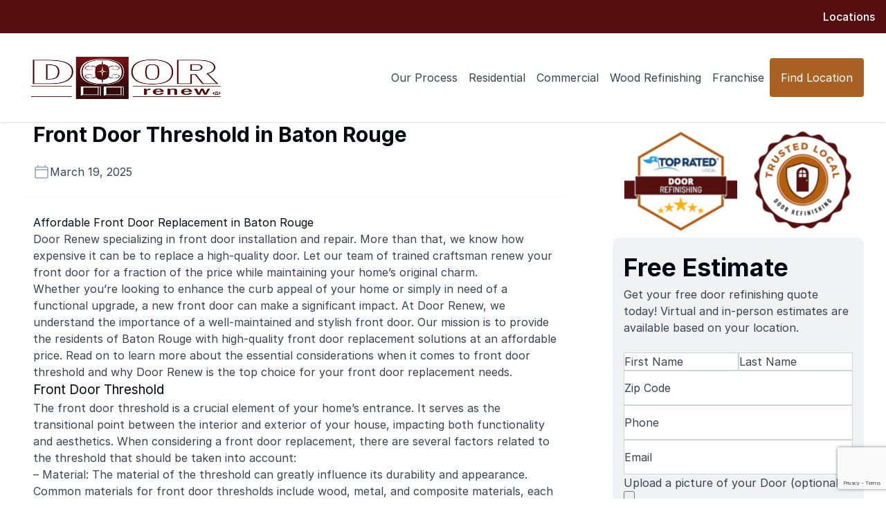

--- FILE ---
content_type: text/html; charset=UTF-8
request_url: https://www.doorrenew.com/blog/front-door-threshold-in-baton-rouge/
body_size: 18677
content:
<!DOCTYPE html>
<html lang="en-US">

<head>
    <meta charset="UTF-8">
<script>
var gform;gform||(document.addEventListener("gform_main_scripts_loaded",function(){gform.scriptsLoaded=!0}),document.addEventListener("gform/theme/scripts_loaded",function(){gform.themeScriptsLoaded=!0}),window.addEventListener("DOMContentLoaded",function(){gform.domLoaded=!0}),gform={domLoaded:!1,scriptsLoaded:!1,themeScriptsLoaded:!1,isFormEditor:()=>"function"==typeof InitializeEditor,callIfLoaded:function(o){return!(!gform.domLoaded||!gform.scriptsLoaded||!gform.themeScriptsLoaded&&!gform.isFormEditor()||(gform.isFormEditor()&&console.warn("The use of gform.initializeOnLoaded() is deprecated in the form editor context and will be removed in Gravity Forms 3.1."),o(),0))},initializeOnLoaded:function(o){gform.callIfLoaded(o)||(document.addEventListener("gform_main_scripts_loaded",()=>{gform.scriptsLoaded=!0,gform.callIfLoaded(o)}),document.addEventListener("gform/theme/scripts_loaded",()=>{gform.themeScriptsLoaded=!0,gform.callIfLoaded(o)}),window.addEventListener("DOMContentLoaded",()=>{gform.domLoaded=!0,gform.callIfLoaded(o)}))},hooks:{action:{},filter:{}},addAction:function(o,r,e,t){gform.addHook("action",o,r,e,t)},addFilter:function(o,r,e,t){gform.addHook("filter",o,r,e,t)},doAction:function(o){gform.doHook("action",o,arguments)},applyFilters:function(o){return gform.doHook("filter",o,arguments)},removeAction:function(o,r){gform.removeHook("action",o,r)},removeFilter:function(o,r,e){gform.removeHook("filter",o,r,e)},addHook:function(o,r,e,t,n){null==gform.hooks[o][r]&&(gform.hooks[o][r]=[]);var d=gform.hooks[o][r];null==n&&(n=r+"_"+d.length),gform.hooks[o][r].push({tag:n,callable:e,priority:t=null==t?10:t})},doHook:function(r,o,e){var t;if(e=Array.prototype.slice.call(e,1),null!=gform.hooks[r][o]&&((o=gform.hooks[r][o]).sort(function(o,r){return o.priority-r.priority}),o.forEach(function(o){"function"!=typeof(t=o.callable)&&(t=window[t]),"action"==r?t.apply(null,e):e[0]=t.apply(null,e)})),"filter"==r)return e[0]},removeHook:function(o,r,t,n){var e;null!=gform.hooks[o][r]&&(e=(e=gform.hooks[o][r]).filter(function(o,r,e){return!!(null!=n&&n!=o.tag||null!=t&&t!=o.priority)}),gform.hooks[o][r]=e)}});
</script>


    <meta
        name="viewport"
        content="width=device-width, initial-scale=1"
    >

    <meta name='robots' content='index, follow, max-image-preview:large, max-snippet:-1, max-video-preview:-1' />
	<style>img:is([sizes="auto" i], [sizes^="auto," i]) { contain-intrinsic-size: 3000px 1500px }</style>
	
	<!-- This site is optimized with the Yoast SEO plugin v24.3 - https://yoast.com/wordpress/plugins/seo/ -->
	<title>Front Door Threshold in Baton Rouge</title>
	<meta name="description" content="Affordable Front Door Replacement in Baton Rouge" />
	<link rel="canonical" href="https://www.doorrenew.com/blog/front-door-threshold-in-baton-rouge/" />
	<meta property="og:locale" content="en_US" />
	<meta property="og:type" content="article" />
	<meta property="og:title" content="Front Door Threshold in Baton Rouge" />
	<meta property="og:description" content="Affordable Front Door Replacement in Baton Rouge" />
	<meta property="og:url" content="https://www.doorrenew.com/blog/front-door-threshold-in-baton-rouge/" />
	<meta property="og:site_name" content="Door Renew" />
	<meta property="article:publisher" content="https://www.facebook.com/RollingSudsPowerWashing" />
	<meta property="og:image" content="https://www.doorrenew.com/wp-content/uploads/2024/02/hero.jpg" />
	<meta name="twitter:card" content="summary_large_image" />
	<meta name="twitter:title" content="Front Door Threshold in Baton Rouge" />
	<meta name="twitter:description" content="Affordable Front Door Replacement in Baton Rouge" />
	<meta name="twitter:image" content="https://www.doorrenew.com/wp-content/uploads/2024/02/hero.jpg" />
	<meta name="twitter:label1" content="Est. reading time" />
	<meta name="twitter:data1" content="4 minutes" />
	<script type="application/ld+json" class="yoast-schema-graph">{"@context":"https://schema.org","@graph":[{"@type":"WebPage","@id":"https://www.doorrenew.com/blog/front-door-threshold-in-baton-rouge/","url":"https://www.doorrenew.com/blog/front-door-threshold-in-baton-rouge/","name":"Front Door Threshold in Baton Rouge","isPartOf":{"@id":"https://www.doorrenew.com/#website"},"primaryImageOfPage":{"@id":"https://www.doorrenew.com/blog/front-door-threshold-in-baton-rouge/#primaryimage"},"image":{"@id":"https://www.doorrenew.com/blog/front-door-threshold-in-baton-rouge/#primaryimage"},"thumbnailUrl":"https://www.doorrenew.com/wp-content/uploads/2025/03/hero.jpg","datePublished":"2025-03-19T20:57:16+00:00","dateModified":"2025-03-19T20:57:16+00:00","description":"Affordable Front Door Replacement in Baton Rouge","breadcrumb":{"@id":"https://www.doorrenew.com/blog/front-door-threshold-in-baton-rouge/#breadcrumb"},"inLanguage":"en-US","potentialAction":[{"@type":"ReadAction","target":["https://www.doorrenew.com/blog/front-door-threshold-in-baton-rouge/"]}]},{"@type":"ImageObject","inLanguage":"en-US","@id":"https://www.doorrenew.com/blog/front-door-threshold-in-baton-rouge/#primaryimage","url":"https://www.doorrenew.com/wp-content/uploads/2025/03/hero.jpg","contentUrl":"https://www.doorrenew.com/wp-content/uploads/2025/03/hero.jpg","width":2000,"height":1000},{"@type":"BreadcrumbList","@id":"https://www.doorrenew.com/blog/front-door-threshold-in-baton-rouge/#breadcrumb","itemListElement":[{"@type":"ListItem","position":1,"name":"Home","item":"https://www.doorrenew.com/"},{"@type":"ListItem","position":2,"name":"Front Door Threshold in Baton Rouge"}]},{"@type":"WebSite","@id":"https://www.doorrenew.com/#website","url":"https://www.doorrenew.com/","name":"Door Renew","description":"Door Refinishing &amp; Refurbishing","publisher":{"@id":"https://www.doorrenew.com/#organization"},"potentialAction":[{"@type":"SearchAction","target":{"@type":"EntryPoint","urlTemplate":"https://www.doorrenew.com/?s={search_term_string}"},"query-input":{"@type":"PropertyValueSpecification","valueRequired":true,"valueName":"search_term_string"}}],"inLanguage":"en-US"},{"@type":"Organization","@id":"https://www.doorrenew.com/#organization","name":"Door Renew","url":"https://www.doorrenew.com/","logo":{"@type":"ImageObject","inLanguage":"en-US","@id":"https://www.doorrenew.com/#/schema/logo/image/","url":"https://doorrenewstg.wpenginepowered.com/wp-content/uploads/2025/02/Door_Renew-Logo.png","contentUrl":"https://doorrenewstg.wpenginepowered.com/wp-content/uploads/2025/02/Door_Renew-Logo.png","width":271,"height":169,"caption":"Door Renew"},"image":{"@id":"https://www.doorrenew.com/#/schema/logo/image/"},"sameAs":["https://www.facebook.com/RollingSudsPowerWashing"]}]}</script>
	<!-- / Yoast SEO plugin. -->


<link rel='dns-prefetch' href='//www.google.com' />
<link rel='dns-prefetch' href='//rsms.me' />
<link rel="alternate" type="application/rss+xml" title="Door Renew &raquo; Front Door Threshold in Baton Rouge Comments Feed" href="https://www.doorrenew.com/blog/front-door-threshold-in-baton-rouge/feed/" />
<!-- ERROR: WP-Optimize Minify was not allowed to save its cache on - wp-content/cache/wpo-minify/1767639892/assets/wpo-minify-header-bb2809e5.min.css --><!-- Please check if the path above is correct and ensure your server has write permission there! --><link rel='stylesheet' id='gravity_forms_orbital_theme-css' href='https://www.doorrenew.com/wp-content/plugins/gravityforms/assets/css/dist/gravity-forms-orbital-theme.min.css' media='all' />
<style id='global-styles-inline-css'>
:root{--wp--preset--aspect-ratio--square: 1;--wp--preset--aspect-ratio--4-3: 4/3;--wp--preset--aspect-ratio--3-4: 3/4;--wp--preset--aspect-ratio--3-2: 3/2;--wp--preset--aspect-ratio--2-3: 2/3;--wp--preset--aspect-ratio--16-9: 16/9;--wp--preset--aspect-ratio--9-16: 9/16;--wp--preset--color--black: #000000;--wp--preset--color--cyan-bluish-gray: #abb8c3;--wp--preset--color--white: #ffffff;--wp--preset--color--pale-pink: #f78da7;--wp--preset--color--vivid-red: #cf2e2e;--wp--preset--color--luminous-vivid-orange: #ff6900;--wp--preset--color--luminous-vivid-amber: #fcb900;--wp--preset--color--light-green-cyan: #7bdcb5;--wp--preset--color--vivid-green-cyan: #00d084;--wp--preset--color--pale-cyan-blue: #8ed1fc;--wp--preset--color--vivid-cyan-blue: #0693e3;--wp--preset--color--vivid-purple: #9b51e0;--wp--preset--gradient--vivid-cyan-blue-to-vivid-purple: linear-gradient(135deg,rgba(6,147,227,1) 0%,rgb(155,81,224) 100%);--wp--preset--gradient--light-green-cyan-to-vivid-green-cyan: linear-gradient(135deg,rgb(122,220,180) 0%,rgb(0,208,130) 100%);--wp--preset--gradient--luminous-vivid-amber-to-luminous-vivid-orange: linear-gradient(135deg,rgba(252,185,0,1) 0%,rgba(255,105,0,1) 100%);--wp--preset--gradient--luminous-vivid-orange-to-vivid-red: linear-gradient(135deg,rgba(255,105,0,1) 0%,rgb(207,46,46) 100%);--wp--preset--gradient--very-light-gray-to-cyan-bluish-gray: linear-gradient(135deg,rgb(238,238,238) 0%,rgb(169,184,195) 100%);--wp--preset--gradient--cool-to-warm-spectrum: linear-gradient(135deg,rgb(74,234,220) 0%,rgb(151,120,209) 20%,rgb(207,42,186) 40%,rgb(238,44,130) 60%,rgb(251,105,98) 80%,rgb(254,248,76) 100%);--wp--preset--gradient--blush-light-purple: linear-gradient(135deg,rgb(255,206,236) 0%,rgb(152,150,240) 100%);--wp--preset--gradient--blush-bordeaux: linear-gradient(135deg,rgb(254,205,165) 0%,rgb(254,45,45) 50%,rgb(107,0,62) 100%);--wp--preset--gradient--luminous-dusk: linear-gradient(135deg,rgb(255,203,112) 0%,rgb(199,81,192) 50%,rgb(65,88,208) 100%);--wp--preset--gradient--pale-ocean: linear-gradient(135deg,rgb(255,245,203) 0%,rgb(182,227,212) 50%,rgb(51,167,181) 100%);--wp--preset--gradient--electric-grass: linear-gradient(135deg,rgb(202,248,128) 0%,rgb(113,206,126) 100%);--wp--preset--gradient--midnight: linear-gradient(135deg,rgb(2,3,129) 0%,rgb(40,116,252) 100%);--wp--preset--font-size--small: 13px;--wp--preset--font-size--medium: 20px;--wp--preset--font-size--large: 36px;--wp--preset--font-size--x-large: 42px;--wp--preset--font-size--sm: .875rem;--wp--preset--font-size--base: 1rem;--wp--preset--font-size--lg: 1.125rem;--wp--preset--font-size--xl: 1.25rem;--wp--preset--font-size--2-xl: 1.5rem;--wp--preset--spacing--20: 5rem;--wp--preset--spacing--30: 0.67rem;--wp--preset--spacing--40: 1rem;--wp--preset--spacing--50: 1.5rem;--wp--preset--spacing--60: 2.25rem;--wp--preset--spacing--70: 3.38rem;--wp--preset--spacing--80: 5.06rem;--wp--preset--spacing--1: .25rem;--wp--preset--spacing--2: .5rem;--wp--preset--spacing--4: 1rem;--wp--preset--spacing--6: 1.5rem;--wp--preset--spacing--8: 2rem;--wp--preset--spacing--12: 3rem;--wp--preset--spacing--16: 4rem;--wp--preset--spacing--24: 6rem;--wp--preset--spacing--28: 7rem;--wp--preset--spacing--32: 8rem;--wp--preset--shadow--natural: 6px 6px 9px rgba(0, 0, 0, 0.2);--wp--preset--shadow--deep: 12px 12px 50px rgba(0, 0, 0, 0.4);--wp--preset--shadow--sharp: 6px 6px 0px rgba(0, 0, 0, 0.2);--wp--preset--shadow--outlined: 6px 6px 0px -3px rgba(255, 255, 255, 1), 6px 6px rgba(0, 0, 0, 1);--wp--preset--shadow--crisp: 6px 6px 0px rgba(0, 0, 0, 1);}:root { --wp--style--global--content-size: 1216px;--wp--style--global--wide-size: 1216px; }:where(body) { margin: 0; }.wp-site-blocks { padding-top: var(--wp--style--root--padding-top); padding-bottom: var(--wp--style--root--padding-bottom); }.has-global-padding { padding-right: var(--wp--style--root--padding-right); padding-left: var(--wp--style--root--padding-left); }.has-global-padding > .alignfull { margin-right: calc(var(--wp--style--root--padding-right) * -1); margin-left: calc(var(--wp--style--root--padding-left) * -1); }.has-global-padding :where(:not(.alignfull.is-layout-flow) > .has-global-padding:not(.wp-block-block, .alignfull)) { padding-right: 0; padding-left: 0; }.has-global-padding :where(:not(.alignfull.is-layout-flow) > .has-global-padding:not(.wp-block-block, .alignfull)) > .alignfull { margin-left: 0; margin-right: 0; }.wp-site-blocks > .alignleft { float: left; margin-right: 2em; }.wp-site-blocks > .alignright { float: right; margin-left: 2em; }.wp-site-blocks > .aligncenter { justify-content: center; margin-left: auto; margin-right: auto; }:where(.wp-site-blocks) > * { margin-block-start: 0; margin-block-end: 0; }:where(.wp-site-blocks) > :first-child { margin-block-start: 0; }:where(.wp-site-blocks) > :last-child { margin-block-end: 0; }:root { --wp--style--block-gap: 0; }:root :where(.is-layout-flow) > :first-child{margin-block-start: 0;}:root :where(.is-layout-flow) > :last-child{margin-block-end: 0;}:root :where(.is-layout-flow) > *{margin-block-start: 0;margin-block-end: 0;}:root :where(.is-layout-constrained) > :first-child{margin-block-start: 0;}:root :where(.is-layout-constrained) > :last-child{margin-block-end: 0;}:root :where(.is-layout-constrained) > *{margin-block-start: 0;margin-block-end: 0;}:root :where(.is-layout-flex){gap: 0;}:root :where(.is-layout-grid){gap: 0;}.is-layout-flow > .alignleft{float: left;margin-inline-start: 0;margin-inline-end: 2em;}.is-layout-flow > .alignright{float: right;margin-inline-start: 2em;margin-inline-end: 0;}.is-layout-flow > .aligncenter{margin-left: auto !important;margin-right: auto !important;}.is-layout-constrained > .alignleft{float: left;margin-inline-start: 0;margin-inline-end: 2em;}.is-layout-constrained > .alignright{float: right;margin-inline-start: 2em;margin-inline-end: 0;}.is-layout-constrained > .aligncenter{margin-left: auto !important;margin-right: auto !important;}.is-layout-constrained > :where(:not(.alignleft):not(.alignright):not(.alignfull)){max-width: var(--wp--style--global--content-size);margin-left: auto !important;margin-right: auto !important;}.is-layout-constrained > .alignwide{max-width: var(--wp--style--global--wide-size);}body .is-layout-flex{display: flex;}.is-layout-flex{flex-wrap: wrap;align-items: center;}.is-layout-flex > :is(*, div){margin: 0;}body .is-layout-grid{display: grid;}.is-layout-grid > :is(*, div){margin: 0;}body{background-color: #fff;color: #374151;--wp--style--root--padding-top: 0px;--wp--style--root--padding-right: 2rem;--wp--style--root--padding-bottom: 0px;--wp--style--root--padding-left: 2rem;}a:where(:not(.wp-element-button)){text-decoration: underline;}h1, h2, h3, h4, h5, h6{color: #030712;}:root :where(.wp-element-button, .wp-block-button__link){background-color: #32373c;border-width: 0;color: #fff;font-family: inherit;font-size: inherit;line-height: inherit;padding: calc(0.667em + 2px) calc(1.333em + 2px);text-decoration: none;}.has-black-color{color: var(--wp--preset--color--black) !important;}.has-cyan-bluish-gray-color{color: var(--wp--preset--color--cyan-bluish-gray) !important;}.has-white-color{color: var(--wp--preset--color--white) !important;}.has-pale-pink-color{color: var(--wp--preset--color--pale-pink) !important;}.has-vivid-red-color{color: var(--wp--preset--color--vivid-red) !important;}.has-luminous-vivid-orange-color{color: var(--wp--preset--color--luminous-vivid-orange) !important;}.has-luminous-vivid-amber-color{color: var(--wp--preset--color--luminous-vivid-amber) !important;}.has-light-green-cyan-color{color: var(--wp--preset--color--light-green-cyan) !important;}.has-vivid-green-cyan-color{color: var(--wp--preset--color--vivid-green-cyan) !important;}.has-pale-cyan-blue-color{color: var(--wp--preset--color--pale-cyan-blue) !important;}.has-vivid-cyan-blue-color{color: var(--wp--preset--color--vivid-cyan-blue) !important;}.has-vivid-purple-color{color: var(--wp--preset--color--vivid-purple) !important;}.has-black-background-color{background-color: var(--wp--preset--color--black) !important;}.has-cyan-bluish-gray-background-color{background-color: var(--wp--preset--color--cyan-bluish-gray) !important;}.has-white-background-color{background-color: var(--wp--preset--color--white) !important;}.has-pale-pink-background-color{background-color: var(--wp--preset--color--pale-pink) !important;}.has-vivid-red-background-color{background-color: var(--wp--preset--color--vivid-red) !important;}.has-luminous-vivid-orange-background-color{background-color: var(--wp--preset--color--luminous-vivid-orange) !important;}.has-luminous-vivid-amber-background-color{background-color: var(--wp--preset--color--luminous-vivid-amber) !important;}.has-light-green-cyan-background-color{background-color: var(--wp--preset--color--light-green-cyan) !important;}.has-vivid-green-cyan-background-color{background-color: var(--wp--preset--color--vivid-green-cyan) !important;}.has-pale-cyan-blue-background-color{background-color: var(--wp--preset--color--pale-cyan-blue) !important;}.has-vivid-cyan-blue-background-color{background-color: var(--wp--preset--color--vivid-cyan-blue) !important;}.has-vivid-purple-background-color{background-color: var(--wp--preset--color--vivid-purple) !important;}.has-black-border-color{border-color: var(--wp--preset--color--black) !important;}.has-cyan-bluish-gray-border-color{border-color: var(--wp--preset--color--cyan-bluish-gray) !important;}.has-white-border-color{border-color: var(--wp--preset--color--white) !important;}.has-pale-pink-border-color{border-color: var(--wp--preset--color--pale-pink) !important;}.has-vivid-red-border-color{border-color: var(--wp--preset--color--vivid-red) !important;}.has-luminous-vivid-orange-border-color{border-color: var(--wp--preset--color--luminous-vivid-orange) !important;}.has-luminous-vivid-amber-border-color{border-color: var(--wp--preset--color--luminous-vivid-amber) !important;}.has-light-green-cyan-border-color{border-color: var(--wp--preset--color--light-green-cyan) !important;}.has-vivid-green-cyan-border-color{border-color: var(--wp--preset--color--vivid-green-cyan) !important;}.has-pale-cyan-blue-border-color{border-color: var(--wp--preset--color--pale-cyan-blue) !important;}.has-vivid-cyan-blue-border-color{border-color: var(--wp--preset--color--vivid-cyan-blue) !important;}.has-vivid-purple-border-color{border-color: var(--wp--preset--color--vivid-purple) !important;}.has-vivid-cyan-blue-to-vivid-purple-gradient-background{background: var(--wp--preset--gradient--vivid-cyan-blue-to-vivid-purple) !important;}.has-light-green-cyan-to-vivid-green-cyan-gradient-background{background: var(--wp--preset--gradient--light-green-cyan-to-vivid-green-cyan) !important;}.has-luminous-vivid-amber-to-luminous-vivid-orange-gradient-background{background: var(--wp--preset--gradient--luminous-vivid-amber-to-luminous-vivid-orange) !important;}.has-luminous-vivid-orange-to-vivid-red-gradient-background{background: var(--wp--preset--gradient--luminous-vivid-orange-to-vivid-red) !important;}.has-very-light-gray-to-cyan-bluish-gray-gradient-background{background: var(--wp--preset--gradient--very-light-gray-to-cyan-bluish-gray) !important;}.has-cool-to-warm-spectrum-gradient-background{background: var(--wp--preset--gradient--cool-to-warm-spectrum) !important;}.has-blush-light-purple-gradient-background{background: var(--wp--preset--gradient--blush-light-purple) !important;}.has-blush-bordeaux-gradient-background{background: var(--wp--preset--gradient--blush-bordeaux) !important;}.has-luminous-dusk-gradient-background{background: var(--wp--preset--gradient--luminous-dusk) !important;}.has-pale-ocean-gradient-background{background: var(--wp--preset--gradient--pale-ocean) !important;}.has-electric-grass-gradient-background{background: var(--wp--preset--gradient--electric-grass) !important;}.has-midnight-gradient-background{background: var(--wp--preset--gradient--midnight) !important;}.has-small-font-size{font-size: var(--wp--preset--font-size--small) !important;}.has-medium-font-size{font-size: var(--wp--preset--font-size--medium) !important;}.has-large-font-size{font-size: var(--wp--preset--font-size--large) !important;}.has-x-large-font-size{font-size: var(--wp--preset--font-size--x-large) !important;}.has-sm-font-size{font-size: var(--wp--preset--font-size--sm) !important;}.has-base-font-size{font-size: var(--wp--preset--font-size--base) !important;}.has-lg-font-size{font-size: var(--wp--preset--font-size--lg) !important;}.has-xl-font-size{font-size: var(--wp--preset--font-size--xl) !important;}.has-2-xl-font-size{font-size: var(--wp--preset--font-size--2-xl) !important;}
:root :where(.wp-block-pullquote){font-size: 1.5em;line-height: 1.6;}
</style>
<link rel='stylesheet' id='app-css' href='https://www.doorrenew.com/wp-content/themes/cm-starter-theme/public/css/app.css?id=89996112525cd8df3f125a9894fbb2c9&#038;ver=6.8.3' media='all' />
<link rel='stylesheet' id='wpo_min-header-0-css' href='https://www.doorrenew.com/wp-content/cache/wpo-minify/1767639892/assets/wpo-minify-header-d52350ae.min.css' media='all' />
<link rel='stylesheet' id='fonts-css' href='https://rsms.me/inter/inter.css' media='all' />
<script src="https://www.doorrenew.com/wp-includes/js/jquery/jquery.min.js" id="jquery-core-js"></script>
<script src="https://www.doorrenew.com/wp-includes/js/jquery/jquery-migrate.min.js" id="jquery-migrate-js"></script>
<script defer='defer' src="https://www.doorrenew.com/wp-content/plugins/gravityforms/assets/js/dist/utils.min.js" id="gform_gravityforms_utils-js"></script>
<script defer='defer' src="https://www.doorrenew.com/wp-content/plugins/gravityforms/js/jquery.json.min.js" id="gform_json-js"></script>
<script id="gform_gravityforms-js-extra">
var gf_legacy = {"is_legacy":""};
var gf_global = {"gf_currency_config":{"name":"U.S. Dollar","symbol_left":"$","symbol_right":"","symbol_padding":"","thousand_separator":",","decimal_separator":".","decimals":2,"code":"USD"},"base_url":"https:\/\/www.doorrenew.com\/wp-content\/plugins\/gravityforms","number_formats":[],"spinnerUrl":"https:\/\/www.doorrenew.com\/wp-content\/plugins\/gravityforms\/images\/spinner.svg","version_hash":"ad39d0c6b832def712b0820c675de992","strings":{"newRowAdded":"New row added.","rowRemoved":"Row removed","formSaved":"The form has been saved.  The content contains the link to return and complete the form."}};
var gf_legacy = {"is_legacy":""};
var gf_global = {"gf_currency_config":{"name":"U.S. Dollar","symbol_left":"$","symbol_right":"","symbol_padding":"","thousand_separator":",","decimal_separator":".","decimals":2,"code":"USD"},"base_url":"https:\/\/www.doorrenew.com\/wp-content\/plugins\/gravityforms","number_formats":[],"spinnerUrl":"https:\/\/www.doorrenew.com\/wp-content\/plugins\/gravityforms\/images\/spinner.svg","version_hash":"ad39d0c6b832def712b0820c675de992","strings":{"newRowAdded":"New row added.","rowRemoved":"Row removed","formSaved":"The form has been saved.  The content contains the link to return and complete the form."}};
var gform_i18n = {"datepicker":{"days":{"monday":"Mo","tuesday":"Tu","wednesday":"We","thursday":"Th","friday":"Fr","saturday":"Sa","sunday":"Su"},"months":{"january":"January","february":"February","march":"March","april":"April","may":"May","june":"June","july":"July","august":"August","september":"September","october":"October","november":"November","december":"December"},"firstDay":1,"iconText":"Select date"}};
var gf_legacy_multi = {"3":""};
var gform_gravityforms = {"strings":{"invalid_file_extension":"This type of file is not allowed. Must be one of the following:","delete_file":"Delete this file","in_progress":"in progress","file_exceeds_limit":"File exceeds size limit","illegal_extension":"This type of file is not allowed.","max_reached":"Maximum number of files reached","unknown_error":"There was a problem while saving the file on the server","currently_uploading":"Please wait for the uploading to complete","cancel":"Cancel","cancel_upload":"Cancel this upload","cancelled":"Cancelled","error":"Error","message":"Message"},"vars":{"images_url":"https:\/\/www.doorrenew.com\/wp-content\/plugins\/gravityforms\/images"}};
</script>
<script defer='defer' src="https://www.doorrenew.com/wp-content/plugins/gravityforms/js/gravityforms.min.js" id="gform_gravityforms-js"></script>
<script defer='defer' src="https://www.google.com/recaptcha/api.js?hl=en&amp;ver=6.8.3#038;render=explicit" id="gform_recaptcha-js"></script>
<script id="seo-automated-link-building-js-extra">
var seoAutomatedLinkBuilding = {"ajaxUrl":"https:\/\/www.doorrenew.com\/wp-admin\/admin-ajax.php"};
</script>
<script src="https://www.doorrenew.com/wp-content/plugins/seo-automated-link-building/js/seo-automated-link-building.js" id="seo-automated-link-building-js"></script>
<link rel="https://api.w.org/" href="https://www.doorrenew.com/wp-json/" /><link rel="alternate" title="JSON" type="application/json" href="https://www.doorrenew.com/wp-json/wp/v2/blog/4606" /><link rel="EditURI" type="application/rsd+xml" title="RSD" href="https://www.doorrenew.com/xmlrpc.php?rsd" />
<link rel='shortlink' href='https://www.doorrenew.com/?p=4606' />
<link rel="alternate" title="oEmbed (JSON)" type="application/json+oembed" href="https://www.doorrenew.com/wp-json/oembed/1.0/embed?url=https%3A%2F%2Fwww.doorrenew.com%2Fblog%2Ffront-door-threshold-in-baton-rouge%2F" />
<link rel="alternate" title="oEmbed (XML)" type="text/xml+oembed" href="https://www.doorrenew.com/wp-json/oembed/1.0/embed?url=https%3A%2F%2Fwww.doorrenew.com%2Fblog%2Ffront-door-threshold-in-baton-rouge%2F&#038;format=xml" />
<!-- Google Tag Manager -->
<script>(function(w,d,s,l,i){w[l]=w[l]||[];w[l].push({'gtm.start':
new Date().getTime(),event:'gtm.js'});var f=d.getElementsByTagName(s)[0],
j=d.createElement(s),dl=l!='dataLayer'?'&l='+l:'';j.async=true;j.src=
'https://www.googletagmanager.com/gtm.js?id='+i+dl;f.parentNode.insertBefore(j,f);
})(window,document,'script','dataLayer','GTM-TG3ZLL3X');</script>
<!-- End Google Tag Manager --><link rel="icon" href="https://www.doorrenew.com/wp-content/uploads/2025/03/cropped-Favicon-150x150.png" sizes="32x32" />
<link rel="icon" href="https://www.doorrenew.com/wp-content/uploads/2025/03/cropped-Favicon-300x300.png" sizes="192x192" />
<link rel="apple-touch-icon" href="https://www.doorrenew.com/wp-content/uploads/2025/03/cropped-Favicon-300x300.png" />
<meta name="msapplication-TileImage" content="https://www.doorrenew.com/wp-content/uploads/2025/03/cropped-Favicon-300x300.png" />
<noscript><style id="rocket-lazyload-nojs-css">.rll-youtube-player, [data-lazy-src]{display:none !important;}</style></noscript></head>

<body class="wp-singular blog-template-default single single-blog postid-4606 wp-embed-responsive wp-theme-cm-starter-theme front-door-threshold-in-baton-rouge">
    <!-- Google Tag Manager (noscript) -->
<noscript><iframe src="https://www.googletagmanager.com/ns.html?id=GTM-TG3ZLL3X"
height="0" width="0" style="display:none;visibility:hidden"></iframe></noscript>
<!-- End Google Tag Manager (noscript) -->
    <a
        class="sr-only focus:not-sr-only"
        href="#main"
    >Skip to content</a>

    <div class="flex flex-col min-h-dvh">
        <header
    role="banner"
    class="sticky top-0 inset-x-0 z-10"
    :class="{ '!py-4': scrolled }"
    x-data="{ scrolled: false }"
>

            <div class="bg-[#560E10] relative z-10   hidden lg:block">
            <div class="container px-4 py-3">
                <ul class="flex items-center justify-end gap-4 text-white">
                                            <li>
                            <a href="https://www.doorrenew.com/locations/"
                                class="text-base font-medium text-white">
                                Locations
                            </a>
                        </li>
                                    </ul>
            </div>
        </div>
    

    <div class=" py-8 bg-white shadow duration-200">
        <div class="container flex justify-between items-center gap-4">
            <a
                href="https://www.doorrenew.com"
                class="mr-auto"
            >
                <img
                    src="data:image/svg+xml,%3Csvg%20xmlns='http://www.w3.org/2000/svg'%20viewBox='0%200%200%200'%3E%3C/svg%3E"
                    class="h-16"
                    alt="Door Renew"
                data-lazy-src="https://www.doorrenew.com/wp-content/themes/cm-starter-theme/resources/images/logo.png?bust=1760108897" ><noscript><img
                    src="https://www.doorrenew.com/wp-content/themes/cm-starter-theme/resources/images/logo.png?bust=1760108897"
                    class="h-16"
                    alt="Door Renew"
                ></noscript>
            </a>

            <button
                type="button"
                class="flex size-12 -mr-4 lg:hidden"
                aria-label="Open Menu"
                @click="$store.mobileMenu.open()"
            >
                <span
    class="[&amp;&gt;svg]:h-[1em] m-auto"
    aria-hidden
>
    <svg
    xmlns="http://www.w3.org/2000/svg"
    viewBox="0 0 448 512"
>
    <path d="M0 88C0 74.7 10.7 64 24 64l400 0c13.3 0 24 10.7 24 24s-10.7 24-24 24L24 112C10.7 112 0 101.3 0 88zM0 248c0-13.3 10.7-24 24-24l400 0c13.3 0 24 10.7 24 24s-10.7 24-24 24L24 272c-13.3 0-24-10.7-24-24zM448 408c0 13.3-10.7 24-24 24L24 432c-13.3 0-24-10.7-24-24s10.7-24 24-24l400 0c13.3 0 24 10.7 24 24z" />
</svg>
</span>
            </button>

            <nav
                role="navigation"
                class="max-lg:hidden"
            >
                <ul class="flex gap-4">
                                            <li
                            class=""
                                                    >
                                                            <a
                                    href="https://www.doorrenew.com/our-process/"
                                    class="block p-2"
                                    target=""
                                >Our Process</a>
                                                    </li>
                                            <li
                            class=""
                                                    >
                                                            <a
                                    href="https://www.doorrenew.com/residential-door-refinishing/"
                                    class="block p-2"
                                    target=""
                                >Residential</a>
                                                    </li>
                                            <li
                            class=""
                                                    >
                                                            <a
                                    href="https://www.doorrenew.com/commercial-door-refinishing/"
                                    class="block p-2"
                                    target=""
                                >Commercial</a>
                                                    </li>
                                            <li
                            class=""
                                                    >
                                                            <a
                                    href="https://www.doorrenew.com/wood-refinishing/"
                                    class="block p-2"
                                    target=""
                                >Wood Refinishing</a>
                                                    </li>
                                            <li
                            class=""
                                                    >
                                                            <a
                                    href="https://www.phoenixfranchisebrands.com/door-renew/"
                                    class="block p-2"
                                    target=""
                                >Franchise</a>
                                                    </li>
                                    </ul>
            </nav>

                            <a
                    href="/locations/"
                    class="btn bg-brand-orange text-white hidden sm:inline-block"
                    target=""
                >
                    Find Location
                </a>
            
                    </div>
    </div>
</header>

        <main
            id="main"
            role="main"
        >
            <div class="spacer-md"></div>

    <div class="container grid grid-cols-1 lg:grid-cols-3 gap-16">
        <div class="lg:col-span-2 rich-text">
            <article class="h-entry  post-4606 blog type-blog status-publish has-post-thumbnail hentry">
  <header class="px-4 pb-6 border-b border-slate-100">
    <h1 class="text-3xl font-bold">
      Front Door Threshold in Baton Rouge
    </h1>

    <div class="flex items-center gap-6 mt-6">
  <time class="dt-published flex items-center gap-2" datetime="2025-03-19T20:57:16+00:00">
    <svg xmlns="http://www.w3.org/2000/svg" fill="none" viewBox="0 0 24 24" stroke-width="1.5" stroke="currentColor" class="size-6 text-slate-400 fill-none"><path stroke-linecap="round" stroke-linejoin="round" d="M6.75 3v2.25M17.25 3v2.25M3 18.75V7.5a2.25 2.25 0 0 1 2.25-2.25h13.5A2.25 2.25 0 0 1 21 7.5v11.25m-18 0A2.25 2.25 0 0 0 5.25 21h13.5A2.25 2.25 0 0 0 21 18.75m-18 0v-7.5A2.25 2.25 0 0 1 5.25 9h13.5A2.25 2.25 0 0 1 21 11.25v7.5" /></svg>
    March 19, 2025
  </time>

  </div>  </header>

  <div class="rich-text px-4 py-6">
    <h2>Affordable Front Door Replacement in Baton Rouge</h2>
<p>Door Renew specializing in front door installation and repair. More than that, we know how expensive it can be to replace a high-quality door. Let our team of trained craftsman renew your front door for a fraction of the price while maintaining your home&#8217;s original charm.</p>
<p>Whether you&#8217;re looking to enhance the curb appeal of your home or simply in need of a functional upgrade, a new front door can make a significant impact. At Door Renew, we understand the importance of a well-maintained and stylish front door. Our mission is to provide the residents of Baton Rouge with high-quality front door replacement solutions at an affordable price. Read on to learn more about the essential considerations when it comes to front door threshold and why Door Renew is the top choice for your front door replacement needs.</p>
<p><h3 style='font-size: 19px'>Front Door Threshold</h3>
</p>
<p>The front door threshold is a crucial element of your home&#8217;s entrance. It serves as the transitional point between the interior and exterior of your house, impacting both functionality and aesthetics. When considering a front door replacement, there are several factors related to the threshold that should be taken into account:</p>
<p>&#8211; Material: The material of the threshold can greatly influence its durability and appearance. Common materials for front door thresholds include wood, metal, and composite materials, each with its own advantages and considerations.</p>
<p>&#8211; Weather Resistance: Baton Rouge experiences varied weather conditions, from hot and humid summers to occasional heavy rainfall. It&#8217;s essential to choose a front door threshold that is weather-resistant and can withstand the local climate without deteriorating over time.</p>
<p>&#8211; Energy Efficiency: A well-installed threshold plays a significant role in maintaining energy efficiency within your home. It forms a seal against drafts and air leakage, helping to reduce heating and cooling costs.</p>
<p>&#8211; Curb Appeal: The threshold contributes to the overall aesthetic impact of your front entrance. It should complement the style of your home and enhance its visual appeal.</p>
<p><h3 style='font-size: 19px'>Choosing the Right Front Door Threshold</h3>
</p>
<p>When it comes to choosing the right front door threshold, it&#8217;s important to consider your specific requirements and preferences. At Door Renew, we offer a wide range of front door threshold options to suit different needs and styles:</p>
<p>&#8211; Customization: Our team can customize the front door threshold to fit the dimensions and design of your front entrance perfectly. Whether you prefer a sleek minimalist look or a more ornate threshold, we can accommodate your vision.</p>
<p>&#8211; Durable Materials: We prioritize using durable and high-quality materials for our front door thresholds. With options such as fiberglass, aluminum, and wood, you can select a threshold that meets your durability expectations while aligning with your design preferences.</p>
<p>&#8211; Weatherproof Solutions: Our weatherproof front door thresholds are designed to withstand the climatic conditions of Baton Rouge, ensuring longevity and performance under varied weather scenarios.</p>
<p>&#8211; Energy-Efficient Designs: We offer threshold designs that contribute to enhancing the energy efficiency of your home, effectively sealing off drafts and optimizing interior climate control.</p>
<p><h3 style='font-size: 19px'>Why Choose Door Renew for Front Door Replacement</h3>
</p>
<p>At Door Renew, we take pride in our reputation as a trusted provider of front door replacement and repair services in Baton Rouge. Here&#8217;s why homeowners choose us for their front door threshold and replacement needs:</p>
<p>&#8211; Expert Craftsmanship: Our team of skilled craftsmen is dedicated to delivering exceptional quality and precision in every front door replacement project. We pay attention to detail and ensure seamless installation for lasting results.</p>
<p>&#8211; Affordability: We understand the financial commitment involved in home improvement projects. That&#8217;s why we offer cost-effective solutions that provide value without compromising on quality.</p>
<p>&#8211; Personalized Service: Every homeowner has unique preferences and requirements. We work closely with our clients to understand their vision and tailor our services to meet individual needs.</p>
<p>&#8211; Timely Completion: We adhere to efficient project timelines to minimize disruption and inconvenience for homeowners. Our goal is to complete front door replacement projects in a timely manner without sacrificing quality.</p>
<p><h3 style='font-size: 19px'>Request Your Free Quote Today</h3>
</p>
<p>Ready to transform the look and functionality of your home with a new front door? Contact Door Renew today to request a free quote for your front door replacement project. We&#8217;re committed to helping you achieve the perfect front door threshold that enhances your home&#8217;s entrance while staying within your budget.</p>
<p><h3 style='font-size: 19px'>Concluding concepts</h3>
</p>
<p>When it comes to front door replacement, the threshold plays a fundamental role in ensuring the durability, energy efficiency, and aesthetic appeal of your front entrance. By choosing Door Renew for your front door threshold and replacement needs, you can benefit from professional craftsmanship, affordable solutions, and personalized service. Take the first step toward enhancing your home&#8217;s curb appeal and functionality by requesting a free quote from Door Renew today.</p>
  </div>

  </article>
        </div>

        <div>
            <section id="block-19" class="widget widget_block widget_media_image">
<figure class="wp-block-image aligncenter size-full is-resized has-custom-border"><img decoding="async" width="495" height="228" src="data:image/svg+xml,%3Csvg%20xmlns='http://www.w3.org/2000/svg'%20viewBox='0%200%20495%20228'%3E%3C/svg%3E" alt="" class="has-border-color has-white-border-color wp-image-2304" style="width:377px;height:auto" data-lazy-srcset="https://www.doorrenew.com/wp-content/uploads/2025/02/Icons_Door-Renew.png 495w, https://www.doorrenew.com/wp-content/uploads/2025/02/Icons_Door-Renew-300x138.png 300w" data-lazy-sizes="auto, (max-width: 495px) 100vw, 495px" data-lazy-src="https://doorrenewstg.wpenginepowered.com/wp-content/uploads/2025/02/Icons_Door-Renew.png" /><noscript><img loading="lazy" decoding="async" width="495" height="228" src="https://doorrenewstg.wpenginepowered.com/wp-content/uploads/2025/02/Icons_Door-Renew.png" alt="" class="has-border-color has-white-border-color wp-image-2304" style="width:377px;height:auto" srcset="https://www.doorrenew.com/wp-content/uploads/2025/02/Icons_Door-Renew.png 495w, https://www.doorrenew.com/wp-content/uploads/2025/02/Icons_Door-Renew-300x138.png 300w" sizes="auto, (max-width: 495px) 100vw, 495px" /></noscript></figure>
</section><section id="block-25" class="widget widget_block">
<div class="wp-block-group has-background has-global-padding is-layout-constrained wp-container-core-group-is-layout-efdc2551 wp-block-group-is-layout-constrained" style="border-radius:10px;background-color:#abb7c22e;padding-top:var(--wp--preset--spacing--4);padding-right:var(--wp--preset--spacing--4);padding-bottom:var(--wp--preset--spacing--4);padding-left:var(--wp--preset--spacing--4)">
<h2 class="wp-block-heading has-large-font-size" id="form"><strong>Free Estimate</strong></h2>



<p style="margin-bottom:var(--wp--preset--spacing--6)">Get your free door refinishing quote today! Virtual and in-person estimates are available based on your location.</p>


<div class="wp-block-location-form  align wp-block-acf-location-form">
    <div class="form-block">
        
                    <div class="gravity-form block-gravity-form">
                
                <div class='gf_browser_chrome gform_wrapper gform-theme gform-theme--foundation gform-theme--framework gform-theme--orbital' data-form-theme='orbital' data-form-index='0' id='gform_wrapper_3' ><style>#gform_wrapper_3[data-form-index="0"].gform-theme,[data-parent-form="3_0"]{--gf-color-primary: #204ce5;--gf-color-primary-rgb: 32, 76, 229;--gf-color-primary-contrast: #fff;--gf-color-primary-contrast-rgb: 255, 255, 255;--gf-color-primary-darker: #001AB3;--gf-color-primary-lighter: #527EFF;--gf-color-secondary: #fff;--gf-color-secondary-rgb: 255, 255, 255;--gf-color-secondary-contrast: #112337;--gf-color-secondary-contrast-rgb: 17, 35, 55;--gf-color-secondary-darker: #F5F5F5;--gf-color-secondary-lighter: #FFFFFF;--gf-color-out-ctrl-light: rgba(17, 35, 55, 0.1);--gf-color-out-ctrl-light-rgb: 17, 35, 55;--gf-color-out-ctrl-light-darker: rgba(104, 110, 119, 0.35);--gf-color-out-ctrl-light-lighter: #F5F5F5;--gf-color-out-ctrl-dark: #585e6a;--gf-color-out-ctrl-dark-rgb: 88, 94, 106;--gf-color-out-ctrl-dark-darker: #112337;--gf-color-out-ctrl-dark-lighter: rgba(17, 35, 55, 0.65);--gf-color-in-ctrl: #fff;--gf-color-in-ctrl-rgb: 255, 255, 255;--gf-color-in-ctrl-contrast: #112337;--gf-color-in-ctrl-contrast-rgb: 17, 35, 55;--gf-color-in-ctrl-darker: #F5F5F5;--gf-color-in-ctrl-lighter: #FFFFFF;--gf-color-in-ctrl-primary: #204ce5;--gf-color-in-ctrl-primary-rgb: 32, 76, 229;--gf-color-in-ctrl-primary-contrast: #fff;--gf-color-in-ctrl-primary-contrast-rgb: 255, 255, 255;--gf-color-in-ctrl-primary-darker: #001AB3;--gf-color-in-ctrl-primary-lighter: #527EFF;--gf-color-in-ctrl-light: rgba(17, 35, 55, 0.1);--gf-color-in-ctrl-light-rgb: 17, 35, 55;--gf-color-in-ctrl-light-darker: rgba(104, 110, 119, 0.35);--gf-color-in-ctrl-light-lighter: #F5F5F5;--gf-color-in-ctrl-dark: #585e6a;--gf-color-in-ctrl-dark-rgb: 88, 94, 106;--gf-color-in-ctrl-dark-darker: #112337;--gf-color-in-ctrl-dark-lighter: rgba(17, 35, 55, 0.65);--gf-radius: 3px;--gf-font-size-secondary: 14px;--gf-font-size-tertiary: 13px;--gf-icon-ctrl-number: url("data:image/svg+xml,%3Csvg width='8' height='14' viewBox='0 0 8 14' fill='none' xmlns='http://www.w3.org/2000/svg'%3E%3Cpath fill-rule='evenodd' clip-rule='evenodd' d='M4 0C4.26522 5.96046e-08 4.51957 0.105357 4.70711 0.292893L7.70711 3.29289C8.09763 3.68342 8.09763 4.31658 7.70711 4.70711C7.31658 5.09763 6.68342 5.09763 6.29289 4.70711L4 2.41421L1.70711 4.70711C1.31658 5.09763 0.683417 5.09763 0.292893 4.70711C-0.0976311 4.31658 -0.097631 3.68342 0.292893 3.29289L3.29289 0.292893C3.48043 0.105357 3.73478 0 4 0ZM0.292893 9.29289C0.683417 8.90237 1.31658 8.90237 1.70711 9.29289L4 11.5858L6.29289 9.29289C6.68342 8.90237 7.31658 8.90237 7.70711 9.29289C8.09763 9.68342 8.09763 10.3166 7.70711 10.7071L4.70711 13.7071C4.31658 14.0976 3.68342 14.0976 3.29289 13.7071L0.292893 10.7071C-0.0976311 10.3166 -0.0976311 9.68342 0.292893 9.29289Z' fill='rgba(17, 35, 55, 0.65)'/%3E%3C/svg%3E");--gf-icon-ctrl-select: url("data:image/svg+xml,%3Csvg width='10' height='6' viewBox='0 0 10 6' fill='none' xmlns='http://www.w3.org/2000/svg'%3E%3Cpath fill-rule='evenodd' clip-rule='evenodd' d='M0.292893 0.292893C0.683417 -0.097631 1.31658 -0.097631 1.70711 0.292893L5 3.58579L8.29289 0.292893C8.68342 -0.0976311 9.31658 -0.0976311 9.70711 0.292893C10.0976 0.683417 10.0976 1.31658 9.70711 1.70711L5.70711 5.70711C5.31658 6.09763 4.68342 6.09763 4.29289 5.70711L0.292893 1.70711C-0.0976311 1.31658 -0.0976311 0.683418 0.292893 0.292893Z' fill='rgba(17, 35, 55, 0.65)'/%3E%3C/svg%3E");--gf-icon-ctrl-search: url("data:image/svg+xml,%3Csvg width='640' height='640' xmlns='http://www.w3.org/2000/svg'%3E%3Cpath d='M256 128c-70.692 0-128 57.308-128 128 0 70.691 57.308 128 128 128 70.691 0 128-57.309 128-128 0-70.692-57.309-128-128-128zM64 256c0-106.039 85.961-192 192-192s192 85.961 192 192c0 41.466-13.146 79.863-35.498 111.248l154.125 154.125c12.496 12.496 12.496 32.758 0 45.254s-32.758 12.496-45.254 0L367.248 412.502C335.862 434.854 297.467 448 256 448c-106.039 0-192-85.962-192-192z' fill='rgba(17, 35, 55, 0.65)'/%3E%3C/svg%3E");--gf-label-space-y-secondary: var(--gf-label-space-y-md-secondary);--gf-ctrl-border-color: #686e77;--gf-ctrl-size: var(--gf-ctrl-size-md);--gf-ctrl-label-color-primary: #112337;--gf-ctrl-label-color-secondary: #112337;--gf-ctrl-choice-size: var(--gf-ctrl-choice-size-md);--gf-ctrl-checkbox-check-size: var(--gf-ctrl-checkbox-check-size-md);--gf-ctrl-radio-check-size: var(--gf-ctrl-radio-check-size-md);--gf-ctrl-btn-font-size: var(--gf-ctrl-btn-font-size-md);--gf-ctrl-btn-padding-x: var(--gf-ctrl-btn-padding-x-md);--gf-ctrl-btn-size: var(--gf-ctrl-btn-size-md);--gf-ctrl-btn-border-color-secondary: #686e77;--gf-ctrl-file-btn-bg-color-hover: #EBEBEB;--gf-field-img-choice-size: var(--gf-field-img-choice-size-md);--gf-field-img-choice-card-space: var(--gf-field-img-choice-card-space-md);--gf-field-img-choice-check-ind-size: var(--gf-field-img-choice-check-ind-size-md);--gf-field-img-choice-check-ind-icon-size: var(--gf-field-img-choice-check-ind-icon-size-md);--gf-field-pg-steps-number-color: rgba(17, 35, 55, 0.8);}</style><div id='gf_3' class='gform_anchor' tabindex='-1'></div><form method='post' enctype='multipart/form-data' target='gform_ajax_frame_3' id='gform_3'  action='/blog/front-door-threshold-in-baton-rouge/#gf_3' data-formid='3' novalidate>
                        <div class='gform-body gform_body'><div id='gform_fields_3' class='gform_fields top_label form_sublabel_above description_above validation_below'><div id="field_3_20" class="gfield gfield--type-honeypot gform_validation_container field_sublabel_above gfield--has-description field_description_above field_validation_below gfield_visibility_visible"  ><label class='gfield_label gform-field-label' for='input_3_20'>X/Twitter</label><div class='gfield_description' id='gfield_description_3_20'>This field is for validation purposes and should be left unchanged.</div><div class='ginput_container'><input name='input_20' id='input_3_20' type='text' value='' autocomplete='new-password'/></div></div><fieldset id="field_3_10" class="gfield gfield--type-name gfield--input-type-name gfield--width-full gfield_contains_required field_sublabel_hidden_label gfield--no-description field_description_above hidden_label field_validation_below gfield_visibility_visible"  ><legend class='gfield_label gform-field-label gfield_label_before_complex' >Name<span class="gfield_required"><span class="gfield_required gfield_required_text">(Required)</span></span></legend><div class='ginput_complex ginput_container ginput_container--name no_prefix has_first_name no_middle_name has_last_name no_suffix gf_name_has_2 ginput_container_name gform-grid-row' id='input_3_10'>
                            
                            <span id='input_3_10_3_container' class='name_first gform-grid-col gform-grid-col--size-auto' >
                                                    <input type='text' name='input_10.3' id='input_3_10_3' value=''   aria-required='true'   placeholder='First Name'  />
                                                    <label for='input_3_10_3' class='gform-field-label gform-field-label--type-sub hidden_sub_label screen-reader-text'>First Name</label>
                                                </span>
                            
                            <span id='input_3_10_6_container' class='name_last gform-grid-col gform-grid-col--size-auto' >
                                                    <input type='text' name='input_10.6' id='input_3_10_6' value=''   aria-required='true'   placeholder='Last Name'  />
                                                    <label for='input_3_10_6' class='gform-field-label gform-field-label--type-sub hidden_sub_label screen-reader-text'>Last Name</label>
                                                </span>
                            
                        </div></fieldset><div id="field_3_9" class="gfield gfield--type-text gfield--input-type-text gfield--width-half gfield_contains_required field_sublabel_above gfield--no-description field_description_above hidden_label field_validation_below gfield_visibility_visible"  ><label class='gfield_label gform-field-label' for='input_3_9'>Zip Code<span class="gfield_required"><span class="gfield_required gfield_required_text">(Required)</span></span></label><div class='ginput_container ginput_container_text'><input name='input_9' id='input_3_9' type='text' value='' class='large'    placeholder='Zip Code' aria-required="true" aria-invalid="false"   /></div></div><div id="field_3_6" class="gfield gfield--type-phone gfield--input-type-phone gfield--width-half gfield_contains_required field_sublabel_above gfield--no-description field_description_above hidden_label field_validation_below gfield_visibility_visible"  ><label class='gfield_label gform-field-label' for='input_3_6'>Phone<span class="gfield_required"><span class="gfield_required gfield_required_text">(Required)</span></span></label><div class='ginput_container ginput_container_phone'><input name='input_6' id='input_3_6' type='tel' value='' class='large'  placeholder='Phone' aria-required="true" aria-invalid="false"   /></div></div><div id="field_3_2" class="gfield gfield--type-email gfield--input-type-email gfield--width-full gfield_contains_required field_sublabel_above gfield--no-description field_description_above hidden_label field_validation_below gfield_visibility_visible"  ><label class='gfield_label gform-field-label' for='input_3_2'>Email<span class="gfield_required"><span class="gfield_required gfield_required_text">(Required)</span></span></label><div class='ginput_container ginput_container_email'>
                            <input name='input_2' id='input_3_2' type='email' value='' class='large'   placeholder='Email' aria-required="true" aria-invalid="false"  />
                        </div></div><div id="field_3_18" class="gfield gfield--type-fileupload gfield--input-type-fileupload gfield--width-full field_sublabel_above gfield--no-description field_description_above field_validation_below gfield_visibility_visible"  ><label class='gfield_label gform-field-label' for='input_3_18'>Upload a picture of your Door (optional)</label><div class='ginput_container ginput_container_fileupload'><input type='hidden' name='MAX_FILE_SIZE' value='10485760' /><input name='input_18' id='input_3_18' type='file' class='large' aria-describedby="gfield_upload_rules_3_18" onchange='javascript:gformValidateFileSize( this, 10485760 );'  /><span class='gfield_description gform_fileupload_rules' id='gfield_upload_rules_3_18'>Max. file size: 10 MB.</span><div class='gfield_description validation_message gfield_validation_message validation_message--hidden-on-empty' id='live_validation_message_3_18'></div> </div></div><div id="field_3_19" class="gfield gfield--type-captcha gfield--input-type-captcha gfield--width-full field_sublabel_above gfield--no-description field_description_above hidden_label field_validation_below gfield_visibility_visible"  ><label class='gfield_label gform-field-label screen-reader-text' for='input_3_19'></label><div id='input_3_19' class='ginput_container ginput_recaptcha' data-sitekey='6LdYIBArAAAAAJA-9FwyQJqtDLDX-Ak6F5I2-yN9'  data-theme='light' data-tabindex='-1' data-size='invisible' data-badge='bottomright'></div></div><div id="field_3_12" class="gfield gfield--type-text gfield--input-type-text gfield--width-full location-name field_sublabel_above gfield--no-description field_description_above field_validation_below gfield_visibility_hidden"  ><div class="admin-hidden-markup"><i class="gform-icon gform-icon--hidden" aria-hidden="true" title="This field is hidden when viewing the form"></i><span>This field is hidden when viewing the form</span></div><label class='gfield_label gform-field-label' for='input_3_12'>Location</label><div class='ginput_container ginput_container_text'><input name='input_12' id='input_3_12' type='text' value='' class='large'      aria-invalid="false"   /></div></div><div id="field_3_13" class="gfield gfield--type-text gfield--input-type-text gfield--width-full location-name field_sublabel_above gfield--no-description field_description_above field_validation_below gfield_visibility_hidden"  ><div class="admin-hidden-markup"><i class="gform-icon gform-icon--hidden" aria-hidden="true" title="This field is hidden when viewing the form"></i><span>This field is hidden when viewing the form</span></div><label class='gfield_label gform-field-label' for='input_3_13'>utm_source</label><div class='ginput_container ginput_container_text'><input name='input_13' id='input_3_13' type='text' value='' class='large'      aria-invalid="false"   /></div></div><div id="field_3_14" class="gfield gfield--type-text gfield--input-type-text gfield--width-full location-name field_sublabel_above gfield--no-description field_description_above field_validation_below gfield_visibility_hidden"  ><div class="admin-hidden-markup"><i class="gform-icon gform-icon--hidden" aria-hidden="true" title="This field is hidden when viewing the form"></i><span>This field is hidden when viewing the form</span></div><label class='gfield_label gform-field-label' for='input_3_14'>utm_medium</label><div class='ginput_container ginput_container_text'><input name='input_14' id='input_3_14' type='text' value='' class='large'      aria-invalid="false"   /></div></div><div id="field_3_15" class="gfield gfield--type-text gfield--input-type-text gfield--width-full location-name field_sublabel_above gfield--no-description field_description_above field_validation_below gfield_visibility_hidden"  ><div class="admin-hidden-markup"><i class="gform-icon gform-icon--hidden" aria-hidden="true" title="This field is hidden when viewing the form"></i><span>This field is hidden when viewing the form</span></div><label class='gfield_label gform-field-label' for='input_3_15'>utm_campaign</label><div class='ginput_container ginput_container_text'><input name='input_15' id='input_3_15' type='text' value='' class='large'      aria-invalid="false"   /></div></div><div id="field_3_16" class="gfield gfield--type-text gfield--input-type-text gfield--width-full location-name field_sublabel_above gfield--no-description field_description_above field_validation_below gfield_visibility_hidden"  ><div class="admin-hidden-markup"><i class="gform-icon gform-icon--hidden" aria-hidden="true" title="This field is hidden when viewing the form"></i><span>This field is hidden when viewing the form</span></div><label class='gfield_label gform-field-label' for='input_3_16'>utm_term</label><div class='ginput_container ginput_container_text'><input name='input_16' id='input_3_16' type='text' value='' class='large'      aria-invalid="false"   /></div></div><div id="field_3_17" class="gfield gfield--type-text gfield--input-type-text gfield--width-full location-name field_sublabel_above gfield--no-description field_description_above field_validation_below gfield_visibility_hidden"  ><div class="admin-hidden-markup"><i class="gform-icon gform-icon--hidden" aria-hidden="true" title="This field is hidden when viewing the form"></i><span>This field is hidden when viewing the form</span></div><label class='gfield_label gform-field-label' for='input_3_17'>utm_content</label><div class='ginput_container ginput_container_text'><input name='input_17' id='input_3_17' type='text' value='' class='large'      aria-invalid="false"   /></div></div></div></div>
        <div class='gform-footer gform_footer top_label'> <input type='submit' id='gform_submit_button_3' class='gform_button button' onclick='gform.submission.handleButtonClick(this);' data-submission-type='submit' value='Get Quote'  /> <input type='hidden' name='gform_ajax' value='form_id=3&amp;title=&amp;description=&amp;tabindex=0&amp;theme=orbital&amp;hash=e279b8a9fe62739f5b633a98257c8386' />
            <input type='hidden' class='gform_hidden' name='gform_submission_method' data-js='gform_submission_method_3' value='iframe' />
            <input type='hidden' class='gform_hidden' name='gform_theme' data-js='gform_theme_3' id='gform_theme_3' value='orbital' />
            <input type='hidden' class='gform_hidden' name='gform_style_settings' data-js='gform_style_settings_3' id='gform_style_settings_3' value='' />
            <input type='hidden' class='gform_hidden' name='is_submit_3' value='1' />
            <input type='hidden' class='gform_hidden' name='gform_submit' value='3' />
            
            <input type='hidden' class='gform_hidden' name='gform_unique_id' value='' />
            <input type='hidden' class='gform_hidden' name='state_3' value='WyJbXSIsIjQ0OTAzNGU5NDBjNjFhNjI1NDAzMjk5OTVkOGYwNmIyIl0=' />
            <input type='hidden' autocomplete='off' class='gform_hidden' name='gform_target_page_number_3' id='gform_target_page_number_3' value='0' />
            <input type='hidden' autocomplete='off' class='gform_hidden' name='gform_source_page_number_3' id='gform_source_page_number_3' value='1' />
            <input type='hidden' name='gform_field_values' value='' />
            
        </div>
                        </form>
                        </div>
		                <iframe style='display:none;width:0px;height:0px;' src='about:blank' name='gform_ajax_frame_3' id='gform_ajax_frame_3' title='This iframe contains the logic required to handle Ajax powered Gravity Forms.'></iframe>
		                <script>
gform.initializeOnLoaded( function() {gformInitSpinner( 3, 'https://www.doorrenew.com/wp-content/plugins/gravityforms/images/spinner.svg', false );jQuery('#gform_ajax_frame_3').on('load',function(){var contents = jQuery(this).contents().find('*').html();var is_postback = contents.indexOf('GF_AJAX_POSTBACK') >= 0;if(!is_postback){return;}var form_content = jQuery(this).contents().find('#gform_wrapper_3');var is_confirmation = jQuery(this).contents().find('#gform_confirmation_wrapper_3').length > 0;var is_redirect = contents.indexOf('gformRedirect(){') >= 0;var is_form = form_content.length > 0 && ! is_redirect && ! is_confirmation;var mt = parseInt(jQuery('html').css('margin-top'), 10) + parseInt(jQuery('body').css('margin-top'), 10) + 100;if(is_form){jQuery('#gform_wrapper_3').html(form_content.html());if(form_content.hasClass('gform_validation_error')){jQuery('#gform_wrapper_3').addClass('gform_validation_error');} else {jQuery('#gform_wrapper_3').removeClass('gform_validation_error');}setTimeout( function() { /* delay the scroll by 50 milliseconds to fix a bug in chrome */ jQuery(document).scrollTop(jQuery('#gform_wrapper_3').offset().top - mt); }, 50 );if(window['gformInitDatepicker']) {gformInitDatepicker();}if(window['gformInitPriceFields']) {gformInitPriceFields();}var current_page = jQuery('#gform_source_page_number_3').val();gformInitSpinner( 3, 'https://www.doorrenew.com/wp-content/plugins/gravityforms/images/spinner.svg', false );jQuery(document).trigger('gform_page_loaded', [3, current_page]);window['gf_submitting_3'] = false;}else if(!is_redirect){var confirmation_content = jQuery(this).contents().find('.GF_AJAX_POSTBACK').html();if(!confirmation_content){confirmation_content = contents;}jQuery('#gform_wrapper_3').replaceWith(confirmation_content);jQuery(document).scrollTop(jQuery('#gf_3').offset().top - mt);jQuery(document).trigger('gform_confirmation_loaded', [3]);window['gf_submitting_3'] = false;wp.a11y.speak(jQuery('#gform_confirmation_message_3').text());}else{jQuery('#gform_3').append(contents);if(window['gformRedirect']) {gformRedirect();}}jQuery(document).trigger("gform_pre_post_render", [{ formId: "3", currentPage: "current_page", abort: function() { this.preventDefault(); } }]);        if (event && event.defaultPrevented) {                return;        }        const gformWrapperDiv = document.getElementById( "gform_wrapper_3" );        if ( gformWrapperDiv ) {            const visibilitySpan = document.createElement( "span" );            visibilitySpan.id = "gform_visibility_test_3";            gformWrapperDiv.insertAdjacentElement( "afterend", visibilitySpan );        }        const visibilityTestDiv = document.getElementById( "gform_visibility_test_3" );        let postRenderFired = false;        function triggerPostRender() {            if ( postRenderFired ) {                return;            }            postRenderFired = true;            gform.core.triggerPostRenderEvents( 3, current_page );            if ( visibilityTestDiv ) {                visibilityTestDiv.parentNode.removeChild( visibilityTestDiv );            }        }        function debounce( func, wait, immediate ) {            var timeout;            return function() {                var context = this, args = arguments;                var later = function() {                    timeout = null;                    if ( !immediate ) func.apply( context, args );                };                var callNow = immediate && !timeout;                clearTimeout( timeout );                timeout = setTimeout( later, wait );                if ( callNow ) func.apply( context, args );            };        }        const debouncedTriggerPostRender = debounce( function() {            triggerPostRender();        }, 200 );        if ( visibilityTestDiv && visibilityTestDiv.offsetParent === null ) {            const observer = new MutationObserver( ( mutations ) => {                mutations.forEach( ( mutation ) => {                    if ( mutation.type === 'attributes' && visibilityTestDiv.offsetParent !== null ) {                        debouncedTriggerPostRender();                        observer.disconnect();                    }                });            });            observer.observe( document.body, {                attributes: true,                childList: false,                subtree: true,                attributeFilter: [ 'style', 'class' ],            });        } else {            triggerPostRender();        }    } );} );
</script>
            </div>
        
            </div>
</div>



<div class="wp-block-group has-global-padding is-layout-constrained wp-block-group-is-layout-constrained" style="padding-top:var(--wp--preset--spacing--8)">
<figure class="wp-block-image size-full is-resized"><img decoding="async" width="1133" height="220" src="data:image/svg+xml,%3Csvg%20xmlns='http://www.w3.org/2000/svg'%20viewBox='0%200%201133%20220'%3E%3C/svg%3E" alt="" class="wp-image-128" style="width:233px;height:auto" data-lazy-srcset="https://www.doorrenew.com/wp-content/uploads/2025/01/Google-Reviews.png 1133w, https://www.doorrenew.com/wp-content/uploads/2025/01/Google-Reviews-300x58.png 300w, https://www.doorrenew.com/wp-content/uploads/2025/01/Google-Reviews-1024x199.png 1024w, https://www.doorrenew.com/wp-content/uploads/2025/01/Google-Reviews-768x149.png 768w" data-lazy-sizes="auto, (max-width: 1133px) 100vw, 1133px" data-lazy-src="https://doorrenewstg.wpenginepowered.com/wp-content/uploads/2025/01/Google-Reviews.png" /><noscript><img loading="lazy" decoding="async" width="1133" height="220" src="https://doorrenewstg.wpenginepowered.com/wp-content/uploads/2025/01/Google-Reviews.png" alt="" class="wp-image-128" style="width:233px;height:auto" srcset="https://www.doorrenew.com/wp-content/uploads/2025/01/Google-Reviews.png 1133w, https://www.doorrenew.com/wp-content/uploads/2025/01/Google-Reviews-300x58.png 300w, https://www.doorrenew.com/wp-content/uploads/2025/01/Google-Reviews-1024x199.png 1024w, https://www.doorrenew.com/wp-content/uploads/2025/01/Google-Reviews-768x149.png 768w" sizes="auto, (max-width: 1133px) 100vw, 1133px" /></noscript></figure>



<p class="has-lg-font-size"></p>
</div>
</div>
</section><section id="block-18" class="widget widget_block">
<div class="wp-block-group has-global-padding is-layout-constrained wp-block-group-is-layout-constrained" style="border-top-color:#e7e7e7;margin-top:var(--wp--preset--spacing--8);padding-top:var(--wp--preset--spacing--4)">
<div class="wp-block-group has-border-color has-black-background-color has-background has-global-padding is-layout-constrained wp-container-core-group-is-layout-46ee567b wp-block-group-is-layout-constrained" style="border-color:#ebebeb;border-width:1px;border-radius:8px;margin-top:var(--wp--preset--spacing--8);padding-top:var(--wp--preset--spacing--4);padding-right:var(--wp--preset--spacing--6);padding-bottom:var(--wp--preset--spacing--4);padding-left:var(--wp--preset--spacing--6)">
<h2 class="wp-block-heading has-white-color has-text-color has-link-color has-large-font-size wp-elements-427a43705ea818dcf501e8ce207fb14b" id="form"><strong>Free Estimate</strong></h2>



<p class="has-white-color has-text-color has-link-color wp-elements-8f1c7d3433e58170a37e629795b977e7" style="margin-bottom:var(--wp--preset--spacing--6)">Get your free door refinishing quote today! Virtual and in-person estimates are available based on your location.</p>



                <div class='gf_browser_chrome gform_wrapper gform-theme gform-theme--foundation gform-theme--framework gform-theme--orbital' data-form-theme='orbital' data-form-index='0' id='gform_wrapper_3' ><style>#gform_wrapper_3[data-form-index="0"].gform-theme,[data-parent-form="3_0"]{--gf-color-primary: #ffffff;--gf-color-primary-rgb: 255, 255, 255;--gf-color-primary-contrast: #000E32;--gf-color-primary-contrast-rgb: 0, 14, 50;--gf-color-primary-darker: #CDCDCD;--gf-color-primary-lighter: #FFFFFF;--gf-color-secondary: #fff;--gf-color-secondary-rgb: 255, 255, 255;--gf-color-secondary-contrast: #112337;--gf-color-secondary-contrast-rgb: 17, 35, 55;--gf-color-secondary-darker: #F5F5F5;--gf-color-secondary-lighter: #FFFFFF;--gf-color-out-ctrl-light: rgba(17, 35, 55, 0.1);--gf-color-out-ctrl-light-rgb: 17, 35, 55;--gf-color-out-ctrl-light-darker: rgba(104, 110, 119, 0.35);--gf-color-out-ctrl-light-lighter: #F5F5F5;--gf-color-out-ctrl-dark: #585e6a;--gf-color-out-ctrl-dark-rgb: 88, 94, 106;--gf-color-out-ctrl-dark-darker: #112337;--gf-color-out-ctrl-dark-lighter: rgba(17, 35, 55, 0.65);--gf-color-in-ctrl: #fff;--gf-color-in-ctrl-rgb: 255, 255, 255;--gf-color-in-ctrl-contrast: #112337;--gf-color-in-ctrl-contrast-rgb: 17, 35, 55;--gf-color-in-ctrl-darker: #F5F5F5;--gf-color-in-ctrl-lighter: #FFFFFF;--gf-color-in-ctrl-primary: #204ce5;--gf-color-in-ctrl-primary-rgb: 32, 76, 229;--gf-color-in-ctrl-primary-contrast: #fff;--gf-color-in-ctrl-primary-contrast-rgb: 255, 255, 255;--gf-color-in-ctrl-primary-darker: #001AB3;--gf-color-in-ctrl-primary-lighter: #527EFF;--gf-color-in-ctrl-light: rgba(17, 35, 55, 0.1);--gf-color-in-ctrl-light-rgb: 17, 35, 55;--gf-color-in-ctrl-light-darker: rgba(104, 110, 119, 0.35);--gf-color-in-ctrl-light-lighter: #F5F5F5;--gf-color-in-ctrl-dark: #585e6a;--gf-color-in-ctrl-dark-rgb: 88, 94, 106;--gf-color-in-ctrl-dark-darker: #112337;--gf-color-in-ctrl-dark-lighter: rgba(17, 35, 55, 0.65);--gf-radius: 3px;--gf-font-size-secondary: 14px;--gf-font-size-tertiary: 13px;--gf-icon-ctrl-number: url("data:image/svg+xml,%3Csvg width='8' height='14' viewBox='0 0 8 14' fill='none' xmlns='http://www.w3.org/2000/svg'%3E%3Cpath fill-rule='evenodd' clip-rule='evenodd' d='M4 0C4.26522 5.96046e-08 4.51957 0.105357 4.70711 0.292893L7.70711 3.29289C8.09763 3.68342 8.09763 4.31658 7.70711 4.70711C7.31658 5.09763 6.68342 5.09763 6.29289 4.70711L4 2.41421L1.70711 4.70711C1.31658 5.09763 0.683417 5.09763 0.292893 4.70711C-0.0976311 4.31658 -0.097631 3.68342 0.292893 3.29289L3.29289 0.292893C3.48043 0.105357 3.73478 0 4 0ZM0.292893 9.29289C0.683417 8.90237 1.31658 8.90237 1.70711 9.29289L4 11.5858L6.29289 9.29289C6.68342 8.90237 7.31658 8.90237 7.70711 9.29289C8.09763 9.68342 8.09763 10.3166 7.70711 10.7071L4.70711 13.7071C4.31658 14.0976 3.68342 14.0976 3.29289 13.7071L0.292893 10.7071C-0.0976311 10.3166 -0.0976311 9.68342 0.292893 9.29289Z' fill='rgba(17, 35, 55, 0.65)'/%3E%3C/svg%3E");--gf-icon-ctrl-select: url("data:image/svg+xml,%3Csvg width='10' height='6' viewBox='0 0 10 6' fill='none' xmlns='http://www.w3.org/2000/svg'%3E%3Cpath fill-rule='evenodd' clip-rule='evenodd' d='M0.292893 0.292893C0.683417 -0.097631 1.31658 -0.097631 1.70711 0.292893L5 3.58579L8.29289 0.292893C8.68342 -0.0976311 9.31658 -0.0976311 9.70711 0.292893C10.0976 0.683417 10.0976 1.31658 9.70711 1.70711L5.70711 5.70711C5.31658 6.09763 4.68342 6.09763 4.29289 5.70711L0.292893 1.70711C-0.0976311 1.31658 -0.0976311 0.683418 0.292893 0.292893Z' fill='rgba(17, 35, 55, 0.65)'/%3E%3C/svg%3E");--gf-icon-ctrl-search: url("data:image/svg+xml,%3Csvg width='640' height='640' xmlns='http://www.w3.org/2000/svg'%3E%3Cpath d='M256 128c-70.692 0-128 57.308-128 128 0 70.691 57.308 128 128 128 70.691 0 128-57.309 128-128 0-70.692-57.309-128-128-128zM64 256c0-106.039 85.961-192 192-192s192 85.961 192 192c0 41.466-13.146 79.863-35.498 111.248l154.125 154.125c12.496 12.496 12.496 32.758 0 45.254s-32.758 12.496-45.254 0L367.248 412.502C335.862 434.854 297.467 448 256 448c-106.039 0-192-85.962-192-192z' fill='rgba(17, 35, 55, 0.65)'/%3E%3C/svg%3E");--gf-label-space-y-secondary: var(--gf-label-space-y-md-secondary);--gf-ctrl-border-color: #686e77;--gf-ctrl-size: var(--gf-ctrl-size-md);--gf-ctrl-label-color-primary: #112337;--gf-ctrl-label-color-secondary: #112337;--gf-ctrl-choice-size: var(--gf-ctrl-choice-size-md);--gf-ctrl-checkbox-check-size: var(--gf-ctrl-checkbox-check-size-md);--gf-ctrl-radio-check-size: var(--gf-ctrl-radio-check-size-md);--gf-ctrl-btn-font-size: var(--gf-ctrl-btn-font-size-md);--gf-ctrl-btn-padding-x: var(--gf-ctrl-btn-padding-x-md);--gf-ctrl-btn-size: var(--gf-ctrl-btn-size-md);--gf-ctrl-btn-border-color-secondary: #686e77;--gf-ctrl-file-btn-bg-color-hover: #EBEBEB;--gf-field-img-choice-size: var(--gf-field-img-choice-size-md);--gf-field-img-choice-card-space: var(--gf-field-img-choice-card-space-md);--gf-field-img-choice-check-ind-size: var(--gf-field-img-choice-check-ind-size-md);--gf-field-img-choice-check-ind-icon-size: var(--gf-field-img-choice-check-ind-icon-size-md);--gf-field-pg-steps-number-color: rgba(17, 35, 55, 0.8);}</style><form method='post' enctype='multipart/form-data'  id='gform_3'  action='/blog/front-door-threshold-in-baton-rouge/' data-formid='3' novalidate>
                        <div class='gform-body gform_body'><div id='gform_fields_3' class='gform_fields top_label form_sublabel_above description_above validation_below'><div id="field_3_20" class="gfield gfield--type-honeypot gform_validation_container field_sublabel_above gfield--has-description field_description_above field_validation_below gfield_visibility_visible"  ><label class='gfield_label gform-field-label' for='input_3_20'>Name</label><div class='gfield_description' id='gfield_description_3_20'>This field is for validation purposes and should be left unchanged.</div><div class='ginput_container'><input name='input_20' id='input_3_20' type='text' value='' autocomplete='new-password'/></div></div><fieldset id="field_3_10" class="gfield gfield--type-name gfield--input-type-name gfield--width-full gfield_contains_required field_sublabel_hidden_label gfield--no-description field_description_above hidden_label field_validation_below gfield_visibility_visible"  ><legend class='gfield_label gform-field-label gfield_label_before_complex' >Name<span class="gfield_required"><span class="gfield_required gfield_required_text">(Required)</span></span></legend><div class='ginput_complex ginput_container ginput_container--name no_prefix has_first_name no_middle_name has_last_name no_suffix gf_name_has_2 ginput_container_name gform-grid-row' id='input_3_10'>
                            
                            <span id='input_3_10_3_container' class='name_first gform-grid-col gform-grid-col--size-auto' >
                                                    <input type='text' name='input_10.3' id='input_3_10_3' value=''   aria-required='true'   placeholder='First Name'  />
                                                    <label for='input_3_10_3' class='gform-field-label gform-field-label--type-sub hidden_sub_label screen-reader-text'>First Name</label>
                                                </span>
                            
                            <span id='input_3_10_6_container' class='name_last gform-grid-col gform-grid-col--size-auto' >
                                                    <input type='text' name='input_10.6' id='input_3_10_6' value=''   aria-required='true'   placeholder='Last Name'  />
                                                    <label for='input_3_10_6' class='gform-field-label gform-field-label--type-sub hidden_sub_label screen-reader-text'>Last Name</label>
                                                </span>
                            
                        </div></fieldset><div id="field_3_9" class="gfield gfield--type-text gfield--input-type-text gfield--width-half gfield_contains_required field_sublabel_above gfield--no-description field_description_above hidden_label field_validation_below gfield_visibility_visible"  ><label class='gfield_label gform-field-label' for='input_3_9'>Zip Code<span class="gfield_required"><span class="gfield_required gfield_required_text">(Required)</span></span></label><div class='ginput_container ginput_container_text'><input name='input_9' id='input_3_9' type='text' value='' class='large'    placeholder='Zip Code' aria-required="true" aria-invalid="false"   /></div></div><div id="field_3_6" class="gfield gfield--type-phone gfield--input-type-phone gfield--width-half gfield_contains_required field_sublabel_above gfield--no-description field_description_above hidden_label field_validation_below gfield_visibility_visible"  ><label class='gfield_label gform-field-label' for='input_3_6'>Phone<span class="gfield_required"><span class="gfield_required gfield_required_text">(Required)</span></span></label><div class='ginput_container ginput_container_phone'><input name='input_6' id='input_3_6' type='tel' value='' class='large'  placeholder='Phone' aria-required="true" aria-invalid="false"   /></div></div><div id="field_3_2" class="gfield gfield--type-email gfield--input-type-email gfield--width-full gfield_contains_required field_sublabel_above gfield--no-description field_description_above hidden_label field_validation_below gfield_visibility_visible"  ><label class='gfield_label gform-field-label' for='input_3_2'>Email<span class="gfield_required"><span class="gfield_required gfield_required_text">(Required)</span></span></label><div class='ginput_container ginput_container_email'>
                            <input name='input_2' id='input_3_2' type='email' value='' class='large'   placeholder='Email' aria-required="true" aria-invalid="false"  />
                        </div></div><div id="field_3_18" class="gfield gfield--type-fileupload gfield--input-type-fileupload gfield--width-full field_sublabel_above gfield--no-description field_description_above field_validation_below gfield_visibility_visible"  ><label class='gfield_label gform-field-label' for='input_3_18'>Upload a picture of your Door (optional)</label><div class='ginput_container ginput_container_fileupload'><input type='hidden' name='MAX_FILE_SIZE' value='10485760' /><input name='input_18' id='input_3_18' type='file' class='large' aria-describedby="gfield_upload_rules_3_18" onchange='javascript:gformValidateFileSize( this, 10485760 );'  /><span class='gfield_description gform_fileupload_rules' id='gfield_upload_rules_3_18'>Max. file size: 10 MB.</span><div class='gfield_description validation_message gfield_validation_message validation_message--hidden-on-empty' id='live_validation_message_3_18'></div> </div></div><div id="field_3_19" class="gfield gfield--type-captcha gfield--input-type-captcha gfield--width-full field_sublabel_above gfield--no-description field_description_above hidden_label field_validation_below gfield_visibility_visible"  ><label class='gfield_label gform-field-label screen-reader-text' for='input_3_19'></label><div id='input_3_19' class='ginput_container ginput_recaptcha' data-sitekey='6LdYIBArAAAAAJA-9FwyQJqtDLDX-Ak6F5I2-yN9'  data-theme='light' data-tabindex='-1' data-size='invisible' data-badge='bottomright'></div></div><div id="field_3_12" class="gfield gfield--type-text gfield--input-type-text gfield--width-full location-name field_sublabel_above gfield--no-description field_description_above field_validation_below gfield_visibility_hidden"  ><div class="admin-hidden-markup"><i class="gform-icon gform-icon--hidden" aria-hidden="true" title="This field is hidden when viewing the form"></i><span>This field is hidden when viewing the form</span></div><label class='gfield_label gform-field-label' for='input_3_12'>Location</label><div class='ginput_container ginput_container_text'><input name='input_12' id='input_3_12' type='text' value='' class='large'      aria-invalid="false"   /></div></div><div id="field_3_13" class="gfield gfield--type-text gfield--input-type-text gfield--width-full location-name field_sublabel_above gfield--no-description field_description_above field_validation_below gfield_visibility_hidden"  ><div class="admin-hidden-markup"><i class="gform-icon gform-icon--hidden" aria-hidden="true" title="This field is hidden when viewing the form"></i><span>This field is hidden when viewing the form</span></div><label class='gfield_label gform-field-label' for='input_3_13'>utm_source</label><div class='ginput_container ginput_container_text'><input name='input_13' id='input_3_13' type='text' value='' class='large'      aria-invalid="false"   /></div></div><div id="field_3_14" class="gfield gfield--type-text gfield--input-type-text gfield--width-full location-name field_sublabel_above gfield--no-description field_description_above field_validation_below gfield_visibility_hidden"  ><div class="admin-hidden-markup"><i class="gform-icon gform-icon--hidden" aria-hidden="true" title="This field is hidden when viewing the form"></i><span>This field is hidden when viewing the form</span></div><label class='gfield_label gform-field-label' for='input_3_14'>utm_medium</label><div class='ginput_container ginput_container_text'><input name='input_14' id='input_3_14' type='text' value='' class='large'      aria-invalid="false"   /></div></div><div id="field_3_15" class="gfield gfield--type-text gfield--input-type-text gfield--width-full location-name field_sublabel_above gfield--no-description field_description_above field_validation_below gfield_visibility_hidden"  ><div class="admin-hidden-markup"><i class="gform-icon gform-icon--hidden" aria-hidden="true" title="This field is hidden when viewing the form"></i><span>This field is hidden when viewing the form</span></div><label class='gfield_label gform-field-label' for='input_3_15'>utm_campaign</label><div class='ginput_container ginput_container_text'><input name='input_15' id='input_3_15' type='text' value='' class='large'      aria-invalid="false"   /></div></div><div id="field_3_16" class="gfield gfield--type-text gfield--input-type-text gfield--width-full location-name field_sublabel_above gfield--no-description field_description_above field_validation_below gfield_visibility_hidden"  ><div class="admin-hidden-markup"><i class="gform-icon gform-icon--hidden" aria-hidden="true" title="This field is hidden when viewing the form"></i><span>This field is hidden when viewing the form</span></div><label class='gfield_label gform-field-label' for='input_3_16'>utm_term</label><div class='ginput_container ginput_container_text'><input name='input_16' id='input_3_16' type='text' value='' class='large'      aria-invalid="false"   /></div></div><div id="field_3_17" class="gfield gfield--type-text gfield--input-type-text gfield--width-full location-name field_sublabel_above gfield--no-description field_description_above field_validation_below gfield_visibility_hidden"  ><div class="admin-hidden-markup"><i class="gform-icon gform-icon--hidden" aria-hidden="true" title="This field is hidden when viewing the form"></i><span>This field is hidden when viewing the form</span></div><label class='gfield_label gform-field-label' for='input_3_17'>utm_content</label><div class='ginput_container ginput_container_text'><input name='input_17' id='input_3_17' type='text' value='' class='large'      aria-invalid="false"   /></div></div></div></div>
        <div class='gform-footer gform_footer top_label'> <input type='submit' id='gform_submit_button_3' class='gform_button button' onclick='gform.submission.handleButtonClick(this);' data-submission-type='submit' value='Get Quote'  /> 
            <input type='hidden' class='gform_hidden' name='gform_submission_method' data-js='gform_submission_method_3' value='postback' />
            <input type='hidden' class='gform_hidden' name='gform_theme' data-js='gform_theme_3' id='gform_theme_3' value='orbital' />
            <input type='hidden' class='gform_hidden' name='gform_style_settings' data-js='gform_style_settings_3' id='gform_style_settings_3' value='{&quot;inputPrimaryColor&quot;:&quot;#204ce5&quot;,&quot;buttonPrimaryBackgroundColor&quot;:&quot;#ffffff&quot;,&quot;buttonPrimaryColor&quot;:&quot;#000E32&quot;}' />
            <input type='hidden' class='gform_hidden' name='is_submit_3' value='1' />
            <input type='hidden' class='gform_hidden' name='gform_submit' value='3' />
            
            <input type='hidden' class='gform_hidden' name='gform_unique_id' value='' />
            <input type='hidden' class='gform_hidden' name='state_3' value='WyJbXSIsIjQ0OTAzNGU5NDBjNjFhNjI1NDAzMjk5OTVkOGYwNmIyIl0=' />
            <input type='hidden' autocomplete='off' class='gform_hidden' name='gform_target_page_number_3' id='gform_target_page_number_3' value='0' />
            <input type='hidden' autocomplete='off' class='gform_hidden' name='gform_source_page_number_3' id='gform_source_page_number_3' value='1' />
            <input type='hidden' name='gform_field_values' value='' />
            
        </div>
                        </form>
                        </div><script>
gform.initializeOnLoaded( function() {gformInitSpinner( 3, 'https://www.doorrenew.com/wp-content/plugins/gravityforms/images/spinner.svg', false );jQuery('#gform_ajax_frame_3').on('load',function(){var contents = jQuery(this).contents().find('*').html();var is_postback = contents.indexOf('GF_AJAX_POSTBACK') >= 0;if(!is_postback){return;}var form_content = jQuery(this).contents().find('#gform_wrapper_3');var is_confirmation = jQuery(this).contents().find('#gform_confirmation_wrapper_3').length > 0;var is_redirect = contents.indexOf('gformRedirect(){') >= 0;var is_form = form_content.length > 0 && ! is_redirect && ! is_confirmation;var mt = parseInt(jQuery('html').css('margin-top'), 10) + parseInt(jQuery('body').css('margin-top'), 10) + 100;if(is_form){jQuery('#gform_wrapper_3').html(form_content.html());if(form_content.hasClass('gform_validation_error')){jQuery('#gform_wrapper_3').addClass('gform_validation_error');} else {jQuery('#gform_wrapper_3').removeClass('gform_validation_error');}setTimeout( function() { /* delay the scroll by 50 milliseconds to fix a bug in chrome */  }, 50 );if(window['gformInitDatepicker']) {gformInitDatepicker();}if(window['gformInitPriceFields']) {gformInitPriceFields();}var current_page = jQuery('#gform_source_page_number_3').val();gformInitSpinner( 3, 'https://www.doorrenew.com/wp-content/plugins/gravityforms/images/spinner.svg', false );jQuery(document).trigger('gform_page_loaded', [3, current_page]);window['gf_submitting_3'] = false;}else if(!is_redirect){var confirmation_content = jQuery(this).contents().find('.GF_AJAX_POSTBACK').html();if(!confirmation_content){confirmation_content = contents;}jQuery('#gform_wrapper_3').replaceWith(confirmation_content);jQuery(document).trigger('gform_confirmation_loaded', [3]);window['gf_submitting_3'] = false;wp.a11y.speak(jQuery('#gform_confirmation_message_3').text());}else{jQuery('#gform_3').append(contents);if(window['gformRedirect']) {gformRedirect();}}jQuery(document).trigger("gform_pre_post_render", [{ formId: "3", currentPage: "current_page", abort: function() { this.preventDefault(); } }]);        if (event && event.defaultPrevented) {                return;        }        const gformWrapperDiv = document.getElementById( "gform_wrapper_3" );        if ( gformWrapperDiv ) {            const visibilitySpan = document.createElement( "span" );            visibilitySpan.id = "gform_visibility_test_3";            gformWrapperDiv.insertAdjacentElement( "afterend", visibilitySpan );        }        const visibilityTestDiv = document.getElementById( "gform_visibility_test_3" );        let postRenderFired = false;        function triggerPostRender() {            if ( postRenderFired ) {                return;            }            postRenderFired = true;            gform.core.triggerPostRenderEvents( 3, current_page );            if ( visibilityTestDiv ) {                visibilityTestDiv.parentNode.removeChild( visibilityTestDiv );            }        }        function debounce( func, wait, immediate ) {            var timeout;            return function() {                var context = this, args = arguments;                var later = function() {                    timeout = null;                    if ( !immediate ) func.apply( context, args );                };                var callNow = immediate && !timeout;                clearTimeout( timeout );                timeout = setTimeout( later, wait );                if ( callNow ) func.apply( context, args );            };        }        const debouncedTriggerPostRender = debounce( function() {            triggerPostRender();        }, 200 );        if ( visibilityTestDiv && visibilityTestDiv.offsetParent === null ) {            const observer = new MutationObserver( ( mutations ) => {                mutations.forEach( ( mutation ) => {                    if ( mutation.type === 'attributes' && visibilityTestDiv.offsetParent !== null ) {                        debouncedTriggerPostRender();                        observer.disconnect();                    }                });            });            observer.observe( document.body, {                attributes: true,                childList: false,                subtree: true,                attributeFilter: [ 'style', 'class' ],            });        } else {            triggerPostRender();        }    } );} );
</script>



<div class="wp-block-group has-global-padding is-layout-constrained wp-block-group-is-layout-constrained" style="padding-top:var(--wp--preset--spacing--8)">
<figure class="wp-block-image size-full is-resized"><img decoding="async" width="1133" height="220" src="data:image/svg+xml,%3Csvg%20xmlns='http://www.w3.org/2000/svg'%20viewBox='0%200%201133%20220'%3E%3C/svg%3E" alt="" class="wp-image-128" style="width:233px;height:auto" data-lazy-srcset="https://www.doorrenew.com/wp-content/uploads/2025/01/Google-Reviews.png 1133w, https://www.doorrenew.com/wp-content/uploads/2025/01/Google-Reviews-300x58.png 300w, https://www.doorrenew.com/wp-content/uploads/2025/01/Google-Reviews-1024x199.png 1024w, https://www.doorrenew.com/wp-content/uploads/2025/01/Google-Reviews-768x149.png 768w" data-lazy-sizes="auto, (max-width: 1133px) 100vw, 1133px" data-lazy-src="https://doorrenewstg.wpenginepowered.com/wp-content/uploads/2025/01/Google-Reviews.png" /><noscript><img loading="lazy" decoding="async" width="1133" height="220" src="https://doorrenewstg.wpenginepowered.com/wp-content/uploads/2025/01/Google-Reviews.png" alt="" class="wp-image-128" style="width:233px;height:auto" srcset="https://www.doorrenew.com/wp-content/uploads/2025/01/Google-Reviews.png 1133w, https://www.doorrenew.com/wp-content/uploads/2025/01/Google-Reviews-300x58.png 300w, https://www.doorrenew.com/wp-content/uploads/2025/01/Google-Reviews-1024x199.png 1024w, https://www.doorrenew.com/wp-content/uploads/2025/01/Google-Reviews-768x149.png 768w" sizes="auto, (max-width: 1133px) 100vw, 1133px" /></noscript></figure>



<p class="has-white-color has-text-color has-link-color has-lg-font-size wp-elements-499bee8d2b7121649fdc7001f565a60b"></p>
</div>
</div>
</div>
</section>
        </div>
    </div>

    <div class="spacer-md"></div>
        </main>

        <footer
    role="contentinfo"
    class="py-8 mt-auto bg-slate-950 border-t-8 border-brand-red"
>
    <div class="container grid grid-cols-1 gap-8">
        <div class="flex justify-between items-center">
            <a href="https://www.doorrenew.com">
                <img
                    src="data:image/svg+xml,%3Csvg%20xmlns='http://www.w3.org/2000/svg'%20viewBox='0%200%200%200'%3E%3C/svg%3E"
                    class="h-12"
                    alt="Door Renew"
                data-lazy-src="https://www.doorrenew.com/wp-content/themes/cm-starter-theme/resources/images/logo.png?bust=1760108897" ><noscript><img
                    src="https://www.doorrenew.com/wp-content/themes/cm-starter-theme/resources/images/logo.png?bust=1760108897"
                    class="h-12"
                    alt="Door Renew"
                ></noscript>
            </a>

            <ul class="flex gap-4">
                                    <li>
                        <a
                            href="https://www.doorrenew.com/locations/"
                            class="block p-2 text-white"
                            target=""
                        >Locations</a>
                    </li>
                                    <li>
                        <a
                            href="https://www.doorrenew.com/about-us/"
                            class="block p-2 text-white"
                            target=""
                        >About Us</a>
                    </li>
                                    <li>
                        <a
                            href="https://www.doorrenew.com/join-our-team/"
                            class="block p-2 text-white"
                            target=""
                        >Join Our Team</a>
                    </li>
                            </ul>
        </div>

        <div class="grid grid-cols-1 gap-4 text-center text-sm text-white/90 [&_a]:underline">
                        <p>Copyright © 2025 Door Renew | Door Refinishing | <a href="https://contentmassive.com">Powered by ContentMassive</a></p>

            <ul class="flex justify-center gap-4">
                                    <li>
                        <a
                            href="https://www.doorrenew.com/privacy-policy/"
                            target=""
                            class=""
                        >Privacy Policy</a>
                    </li>
                            </ul>
        </div>
    </div>
</footer>
    </div>

    <div
    class="fixed inset-0 bg-black/10 z-50"
    x-data
    x-show="$store.mobileMenu.isOpen"
    x-cloak
    x-transition.opacity
    x-trap.inert.noscroll.noautofocus="$store.mobileMenu.isOpen"
    :aria-hidden="!$store.mobileMenu.isOpen"
>
    <div class="absolute top-0 right-0 w-[min(80vw,24rem)] h-dvh p-8 bg-white shadow-xl overflow-auto">
        <div class="grid grid-cols-1 gap-4">
            <button
                type="button"
                class="flex size-12 -mr-4 ml-auto"
                @click="$store.mobileMenu.close()"
                aria-label="Close Menu"
            >
                <span
    class="[&amp;&gt;svg]:h-[1em] m-auto"
    aria-hidden
>
    <svg
    xmlns="http://www.w3.org/2000/svg"
    viewBox="0 0 384 512"
>
    <path d="M345 137c9.4-9.4 9.4-24.6 0-33.9s-24.6-9.4-33.9 0l-119 119L73 103c-9.4-9.4-24.6-9.4-33.9 0s-9.4 24.6 0 33.9l119 119L39 375c-9.4 9.4-9.4 24.6 0 33.9s24.6 9.4 33.9 0l119-119L311 409c9.4 9.4 24.6 9.4 33.9 0s9.4-24.6 0-33.9l-119-119L345 137z" />
</svg>
</span>
            </button>

            <ul class="divide-y mb-12">
                                    <li
                        class=""
                                            >
                                                    <a
                                href="https://www.doorrenew.com/our-process/"
                                class="block py-2"
                                target=""
                            >Our Process</a>
                                            </li>
                                    <li
                        class=""
                                            >
                                                    <a
                                href="https://www.doorrenew.com/residential-door-refinishing/"
                                class="block py-2"
                                target=""
                            >Residential</a>
                                            </li>
                                    <li
                        class=""
                                            >
                                                    <a
                                href="https://www.doorrenew.com/commercial-door-refinishing/"
                                class="block py-2"
                                target=""
                            >Commercial</a>
                                            </li>
                                    <li
                        class=""
                                            >
                                                    <a
                                href="https://www.doorrenew.com/wood-refinishing/"
                                class="block py-2"
                                target=""
                            >Wood Refinishing</a>
                                            </li>
                                    <li
                        class=""
                                            >
                                                    <a
                                href="https://www.phoenixfranchisebrands.com/door-renew/"
                                class="block py-2"
                                target=""
                            >Franchise</a>
                                            </li>
                            </ul>

                            <a
                    href="/locations/"
                    class="btn bg-brand-orange text-white"
                    target=""
                >
                    Find Location
                </a>
            
            
                    </div>
    </div>
</div>

    <script type="speculationrules">
{"prefetch":[{"source":"document","where":{"and":[{"href_matches":"\/*"},{"not":{"href_matches":["\/wp-*.php","\/wp-admin\/*","\/wp-content\/uploads\/*","\/wp-content\/*","\/wp-content\/plugins\/*","\/wp-content\/themes\/cm-starter-theme\/*","\/*\\?(.+)"]}},{"not":{"selector_matches":"a[rel~=\"nofollow\"]"}},{"not":{"selector_matches":".no-prefetch, .no-prefetch a"}}]},"eagerness":"conservative"}]}
</script>
<script> (function () { var ccShowcaseRoot = document.getElementById("companycam-showcase-root"); if (!ccShowcaseRoot.attachShadow || !window.fetch) { return; } var ccShowcaseRootParent = document.getElementsByTagName("body")[0]; var ccShowcaseScript = document.createElement("script"); ccShowcaseScript.src = 'https://showcase.companycam.com/bundle.js'; ccShowcaseScript.type = "text/javascript"; ccShowcaseRootParent.appendChild(ccShowcaseScript); })(); </script><style id='core-block-supports-inline-css'>
.wp-container-core-group-is-layout-efdc2551 > .alignfull{margin-right:calc(var(--wp--preset--spacing--4) * -1);margin-left:calc(var(--wp--preset--spacing--4) * -1);}.wp-elements-427a43705ea818dcf501e8ce207fb14b a:where(:not(.wp-element-button)){color:var(--wp--preset--color--white);}.wp-elements-8f1c7d3433e58170a37e629795b977e7 a:where(:not(.wp-element-button)){color:var(--wp--preset--color--white);}.wp-elements-499bee8d2b7121649fdc7001f565a60b a:where(:not(.wp-element-button)){color:var(--wp--preset--color--white);}.wp-container-core-group-is-layout-46ee567b > .alignfull{margin-right:calc(var(--wp--preset--spacing--6) * -1);margin-left:calc(var(--wp--preset--spacing--6) * -1);}
</style>
<script src="https://www.doorrenew.com/wp-includes/js/dist/dom-ready.min.js" id="wp-dom-ready-js"></script>
<script src="https://www.doorrenew.com/wp-includes/js/dist/hooks.min.js" id="wp-hooks-js"></script>
<script src="https://www.doorrenew.com/wp-includes/js/dist/i18n.min.js" id="wp-i18n-js"></script>
<script id="wp-i18n-js-after">
wp.i18n.setLocaleData( { 'text direction\u0004ltr': [ 'ltr' ] } );
</script>
<script src="https://www.doorrenew.com/wp-includes/js/dist/a11y.min.js" id="wp-a11y-js"></script>
<script defer='defer' src="https://www.doorrenew.com/wp-content/plugins/gravityforms/js/placeholders.jquery.min.js" id="gform_placeholder-js"></script>
<script defer='defer' src="https://www.doorrenew.com/wp-content/plugins/gravityforms/assets/js/dist/vendor-theme.min.js" id="gform_gravityforms_theme_vendors-js"></script>
<script id="gform_gravityforms_theme-js-extra">
var gform_theme_config = {"common":{"form":{"honeypot":{"version_hash":"ad39d0c6b832def712b0820c675de992"},"ajax":{"ajaxurl":"https:\/\/www.doorrenew.com\/wp-admin\/admin-ajax.php","ajax_submission_nonce":"fb8e0c98f1","i18n":{"step_announcement":"Step %1$s of %2$s, %3$s","unknown_error":"There was an unknown error processing your request. Please try again."}}}},"hmr_dev":"","public_path":"https:\/\/www.doorrenew.com\/wp-content\/plugins\/gravityforms\/assets\/js\/dist\/","config_nonce":"46cde8ebd4"};
</script>
<script defer='defer' src="https://www.doorrenew.com/wp-content/plugins/gravityforms/assets/js/dist/scripts-theme.min.js" id="gform_gravityforms_theme-js"></script>
<script src="https://www.doorrenew.com/wp-content/plugins/advanced-backgrounds/assets/vendor/jarallax/dist/jarallax.min.js" id="jarallax-js"></script>
<script src="https://www.doorrenew.com/wp-content/plugins/advanced-backgrounds/assets/vendor/jarallax/dist/jarallax-video.min.js" id="jarallax-video-js"></script>
<script id="awb-js-extra">
var AWB = {"version":"1.12.7","settings":{"disable_parallax":[],"disable_video":[],"full_width_fallback":true}};
</script>
<script src="https://www.doorrenew.com/wp-content/plugins/advanced-backgrounds/assets/awb/awb.min.js" id="awb-js"></script>
<script src="https://www.doorrenew.com/wp-content/themes/cm-starter-theme/public/js/app.js?id=2bbbef2161e5541818b368c1ec45195e" id="app-js"></script>
<script>
gform.initializeOnLoaded( function() { jQuery(document).on('gform_post_render', function(event, formId, currentPage){if(formId == 3) {if(typeof Placeholders != 'undefined'){
                        Placeholders.enable();
                    }} } );jQuery(document).on('gform_post_conditional_logic', function(event, formId, fields, isInit){} ) } );
</script>
<script>
gform.initializeOnLoaded( function() {jQuery(document).trigger("gform_pre_post_render", [{ formId: "3", currentPage: "1", abort: function() { this.preventDefault(); } }]);        if (event && event.defaultPrevented) {                return;        }        const gformWrapperDiv = document.getElementById( "gform_wrapper_3" );        if ( gformWrapperDiv ) {            const visibilitySpan = document.createElement( "span" );            visibilitySpan.id = "gform_visibility_test_3";            gformWrapperDiv.insertAdjacentElement( "afterend", visibilitySpan );        }        const visibilityTestDiv = document.getElementById( "gform_visibility_test_3" );        let postRenderFired = false;        function triggerPostRender() {            if ( postRenderFired ) {                return;            }            postRenderFired = true;            gform.core.triggerPostRenderEvents( 3, 1 );            if ( visibilityTestDiv ) {                visibilityTestDiv.parentNode.removeChild( visibilityTestDiv );            }        }        function debounce( func, wait, immediate ) {            var timeout;            return function() {                var context = this, args = arguments;                var later = function() {                    timeout = null;                    if ( !immediate ) func.apply( context, args );                };                var callNow = immediate && !timeout;                clearTimeout( timeout );                timeout = setTimeout( later, wait );                if ( callNow ) func.apply( context, args );            };        }        const debouncedTriggerPostRender = debounce( function() {            triggerPostRender();        }, 200 );        if ( visibilityTestDiv && visibilityTestDiv.offsetParent === null ) {            const observer = new MutationObserver( ( mutations ) => {                mutations.forEach( ( mutation ) => {                    if ( mutation.type === 'attributes' && visibilityTestDiv.offsetParent !== null ) {                        debouncedTriggerPostRender();                        observer.disconnect();                    }                });            });            observer.observe( document.body, {                attributes: true,                childList: false,                subtree: true,                attributeFilter: [ 'style', 'class' ],            });        } else {            triggerPostRender();        }    } );
</script>
<script>window.lazyLoadOptions = [{
                elements_selector: "img[data-lazy-src],.rocket-lazyload,iframe[data-lazy-src]",
                data_src: "lazy-src",
                data_srcset: "lazy-srcset",
                data_sizes: "lazy-sizes",
                class_loading: "lazyloading",
                class_loaded: "lazyloaded",
                threshold: 300,
                callback_loaded: function(element) {
                    if ( element.tagName === "IFRAME" && element.dataset.rocketLazyload == "fitvidscompatible" ) {
                        if (element.classList.contains("lazyloaded") ) {
                            if (typeof window.jQuery != "undefined") {
                                if (jQuery.fn.fitVids) {
                                    jQuery(element).parent().fitVids();
                                }
                            }
                        }
                    }
                }},{
				elements_selector: ".rocket-lazyload",
				data_src: "lazy-src",
				data_srcset: "lazy-srcset",
				data_sizes: "lazy-sizes",
				class_loading: "lazyloading",
				class_loaded: "lazyloaded",
				threshold: 300,
			}];
        window.addEventListener('LazyLoad::Initialized', function (e) {
            var lazyLoadInstance = e.detail.instance;

            if (window.MutationObserver) {
                var observer = new MutationObserver(function(mutations) {
                    var image_count = 0;
                    var iframe_count = 0;
                    var rocketlazy_count = 0;

                    mutations.forEach(function(mutation) {
                        for (var i = 0; i < mutation.addedNodes.length; i++) {
                            if (typeof mutation.addedNodes[i].getElementsByTagName !== 'function') {
                                continue;
                            }

                            if (typeof mutation.addedNodes[i].getElementsByClassName !== 'function') {
                                continue;
                            }

                            images = mutation.addedNodes[i].getElementsByTagName('img');
                            is_image = mutation.addedNodes[i].tagName == "IMG";
                            iframes = mutation.addedNodes[i].getElementsByTagName('iframe');
                            is_iframe = mutation.addedNodes[i].tagName == "IFRAME";
                            rocket_lazy = mutation.addedNodes[i].getElementsByClassName('rocket-lazyload');

                            image_count += images.length;
			                iframe_count += iframes.length;
			                rocketlazy_count += rocket_lazy.length;

                            if(is_image){
                                image_count += 1;
                            }

                            if(is_iframe){
                                iframe_count += 1;
                            }
                        }
                    } );

                    if(image_count > 0 || iframe_count > 0 || rocketlazy_count > 0){
                        lazyLoadInstance.update();
                    }
                } );

                var b      = document.getElementsByTagName("body")[0];
                var config = { childList: true, subtree: true };

                observer.observe(b, config);
            }
        }, false);</script><script data-no-minify="1" async src="https://www.doorrenew.com/wp-content/plugins/rocket-lazy-load/assets/js/16.1/lazyload.min.js"></script><script>(function(){function c(){var b=a.contentDocument||a.contentWindow.document;if(b){var d=b.createElement('script');d.innerHTML="window.__CF$cv$params={r:'9bc353246a70231f',t:'MTc2ODEyMzA5NC4wMDAwMDA='};var a=document.createElement('script');a.nonce='';a.src='/cdn-cgi/challenge-platform/scripts/jsd/main.js';document.getElementsByTagName('head')[0].appendChild(a);";b.getElementsByTagName('head')[0].appendChild(d)}}if(document.body){var a=document.createElement('iframe');a.height=1;a.width=1;a.style.position='absolute';a.style.top=0;a.style.left=0;a.style.border='none';a.style.visibility='hidden';document.body.appendChild(a);if('loading'!==document.readyState)c();else if(window.addEventListener)document.addEventListener('DOMContentLoaded',c);else{var e=document.onreadystatechange||function(){};document.onreadystatechange=function(b){e(b);'loading'!==document.readyState&&(document.onreadystatechange=e,c())}}}})();</script></body>

</html>


--- FILE ---
content_type: text/html; charset=utf-8
request_url: https://www.google.com/recaptcha/api2/anchor?ar=1&k=6LdYIBArAAAAAJA-9FwyQJqtDLDX-Ak6F5I2-yN9&co=aHR0cHM6Ly93d3cuZG9vcnJlbmV3LmNvbTo0NDM.&hl=en&v=9TiwnJFHeuIw_s0wSd3fiKfN&theme=light&size=invisible&badge=bottomright&anchor-ms=20000&execute-ms=30000&cb=hu2r84efbyb0
body_size: 48296
content:
<!DOCTYPE HTML><html dir="ltr" lang="en"><head><meta http-equiv="Content-Type" content="text/html; charset=UTF-8">
<meta http-equiv="X-UA-Compatible" content="IE=edge">
<title>reCAPTCHA</title>
<style type="text/css">
/* cyrillic-ext */
@font-face {
  font-family: 'Roboto';
  font-style: normal;
  font-weight: 400;
  font-stretch: 100%;
  src: url(//fonts.gstatic.com/s/roboto/v48/KFO7CnqEu92Fr1ME7kSn66aGLdTylUAMa3GUBHMdazTgWw.woff2) format('woff2');
  unicode-range: U+0460-052F, U+1C80-1C8A, U+20B4, U+2DE0-2DFF, U+A640-A69F, U+FE2E-FE2F;
}
/* cyrillic */
@font-face {
  font-family: 'Roboto';
  font-style: normal;
  font-weight: 400;
  font-stretch: 100%;
  src: url(//fonts.gstatic.com/s/roboto/v48/KFO7CnqEu92Fr1ME7kSn66aGLdTylUAMa3iUBHMdazTgWw.woff2) format('woff2');
  unicode-range: U+0301, U+0400-045F, U+0490-0491, U+04B0-04B1, U+2116;
}
/* greek-ext */
@font-face {
  font-family: 'Roboto';
  font-style: normal;
  font-weight: 400;
  font-stretch: 100%;
  src: url(//fonts.gstatic.com/s/roboto/v48/KFO7CnqEu92Fr1ME7kSn66aGLdTylUAMa3CUBHMdazTgWw.woff2) format('woff2');
  unicode-range: U+1F00-1FFF;
}
/* greek */
@font-face {
  font-family: 'Roboto';
  font-style: normal;
  font-weight: 400;
  font-stretch: 100%;
  src: url(//fonts.gstatic.com/s/roboto/v48/KFO7CnqEu92Fr1ME7kSn66aGLdTylUAMa3-UBHMdazTgWw.woff2) format('woff2');
  unicode-range: U+0370-0377, U+037A-037F, U+0384-038A, U+038C, U+038E-03A1, U+03A3-03FF;
}
/* math */
@font-face {
  font-family: 'Roboto';
  font-style: normal;
  font-weight: 400;
  font-stretch: 100%;
  src: url(//fonts.gstatic.com/s/roboto/v48/KFO7CnqEu92Fr1ME7kSn66aGLdTylUAMawCUBHMdazTgWw.woff2) format('woff2');
  unicode-range: U+0302-0303, U+0305, U+0307-0308, U+0310, U+0312, U+0315, U+031A, U+0326-0327, U+032C, U+032F-0330, U+0332-0333, U+0338, U+033A, U+0346, U+034D, U+0391-03A1, U+03A3-03A9, U+03B1-03C9, U+03D1, U+03D5-03D6, U+03F0-03F1, U+03F4-03F5, U+2016-2017, U+2034-2038, U+203C, U+2040, U+2043, U+2047, U+2050, U+2057, U+205F, U+2070-2071, U+2074-208E, U+2090-209C, U+20D0-20DC, U+20E1, U+20E5-20EF, U+2100-2112, U+2114-2115, U+2117-2121, U+2123-214F, U+2190, U+2192, U+2194-21AE, U+21B0-21E5, U+21F1-21F2, U+21F4-2211, U+2213-2214, U+2216-22FF, U+2308-230B, U+2310, U+2319, U+231C-2321, U+2336-237A, U+237C, U+2395, U+239B-23B7, U+23D0, U+23DC-23E1, U+2474-2475, U+25AF, U+25B3, U+25B7, U+25BD, U+25C1, U+25CA, U+25CC, U+25FB, U+266D-266F, U+27C0-27FF, U+2900-2AFF, U+2B0E-2B11, U+2B30-2B4C, U+2BFE, U+3030, U+FF5B, U+FF5D, U+1D400-1D7FF, U+1EE00-1EEFF;
}
/* symbols */
@font-face {
  font-family: 'Roboto';
  font-style: normal;
  font-weight: 400;
  font-stretch: 100%;
  src: url(//fonts.gstatic.com/s/roboto/v48/KFO7CnqEu92Fr1ME7kSn66aGLdTylUAMaxKUBHMdazTgWw.woff2) format('woff2');
  unicode-range: U+0001-000C, U+000E-001F, U+007F-009F, U+20DD-20E0, U+20E2-20E4, U+2150-218F, U+2190, U+2192, U+2194-2199, U+21AF, U+21E6-21F0, U+21F3, U+2218-2219, U+2299, U+22C4-22C6, U+2300-243F, U+2440-244A, U+2460-24FF, U+25A0-27BF, U+2800-28FF, U+2921-2922, U+2981, U+29BF, U+29EB, U+2B00-2BFF, U+4DC0-4DFF, U+FFF9-FFFB, U+10140-1018E, U+10190-1019C, U+101A0, U+101D0-101FD, U+102E0-102FB, U+10E60-10E7E, U+1D2C0-1D2D3, U+1D2E0-1D37F, U+1F000-1F0FF, U+1F100-1F1AD, U+1F1E6-1F1FF, U+1F30D-1F30F, U+1F315, U+1F31C, U+1F31E, U+1F320-1F32C, U+1F336, U+1F378, U+1F37D, U+1F382, U+1F393-1F39F, U+1F3A7-1F3A8, U+1F3AC-1F3AF, U+1F3C2, U+1F3C4-1F3C6, U+1F3CA-1F3CE, U+1F3D4-1F3E0, U+1F3ED, U+1F3F1-1F3F3, U+1F3F5-1F3F7, U+1F408, U+1F415, U+1F41F, U+1F426, U+1F43F, U+1F441-1F442, U+1F444, U+1F446-1F449, U+1F44C-1F44E, U+1F453, U+1F46A, U+1F47D, U+1F4A3, U+1F4B0, U+1F4B3, U+1F4B9, U+1F4BB, U+1F4BF, U+1F4C8-1F4CB, U+1F4D6, U+1F4DA, U+1F4DF, U+1F4E3-1F4E6, U+1F4EA-1F4ED, U+1F4F7, U+1F4F9-1F4FB, U+1F4FD-1F4FE, U+1F503, U+1F507-1F50B, U+1F50D, U+1F512-1F513, U+1F53E-1F54A, U+1F54F-1F5FA, U+1F610, U+1F650-1F67F, U+1F687, U+1F68D, U+1F691, U+1F694, U+1F698, U+1F6AD, U+1F6B2, U+1F6B9-1F6BA, U+1F6BC, U+1F6C6-1F6CF, U+1F6D3-1F6D7, U+1F6E0-1F6EA, U+1F6F0-1F6F3, U+1F6F7-1F6FC, U+1F700-1F7FF, U+1F800-1F80B, U+1F810-1F847, U+1F850-1F859, U+1F860-1F887, U+1F890-1F8AD, U+1F8B0-1F8BB, U+1F8C0-1F8C1, U+1F900-1F90B, U+1F93B, U+1F946, U+1F984, U+1F996, U+1F9E9, U+1FA00-1FA6F, U+1FA70-1FA7C, U+1FA80-1FA89, U+1FA8F-1FAC6, U+1FACE-1FADC, U+1FADF-1FAE9, U+1FAF0-1FAF8, U+1FB00-1FBFF;
}
/* vietnamese */
@font-face {
  font-family: 'Roboto';
  font-style: normal;
  font-weight: 400;
  font-stretch: 100%;
  src: url(//fonts.gstatic.com/s/roboto/v48/KFO7CnqEu92Fr1ME7kSn66aGLdTylUAMa3OUBHMdazTgWw.woff2) format('woff2');
  unicode-range: U+0102-0103, U+0110-0111, U+0128-0129, U+0168-0169, U+01A0-01A1, U+01AF-01B0, U+0300-0301, U+0303-0304, U+0308-0309, U+0323, U+0329, U+1EA0-1EF9, U+20AB;
}
/* latin-ext */
@font-face {
  font-family: 'Roboto';
  font-style: normal;
  font-weight: 400;
  font-stretch: 100%;
  src: url(//fonts.gstatic.com/s/roboto/v48/KFO7CnqEu92Fr1ME7kSn66aGLdTylUAMa3KUBHMdazTgWw.woff2) format('woff2');
  unicode-range: U+0100-02BA, U+02BD-02C5, U+02C7-02CC, U+02CE-02D7, U+02DD-02FF, U+0304, U+0308, U+0329, U+1D00-1DBF, U+1E00-1E9F, U+1EF2-1EFF, U+2020, U+20A0-20AB, U+20AD-20C0, U+2113, U+2C60-2C7F, U+A720-A7FF;
}
/* latin */
@font-face {
  font-family: 'Roboto';
  font-style: normal;
  font-weight: 400;
  font-stretch: 100%;
  src: url(//fonts.gstatic.com/s/roboto/v48/KFO7CnqEu92Fr1ME7kSn66aGLdTylUAMa3yUBHMdazQ.woff2) format('woff2');
  unicode-range: U+0000-00FF, U+0131, U+0152-0153, U+02BB-02BC, U+02C6, U+02DA, U+02DC, U+0304, U+0308, U+0329, U+2000-206F, U+20AC, U+2122, U+2191, U+2193, U+2212, U+2215, U+FEFF, U+FFFD;
}
/* cyrillic-ext */
@font-face {
  font-family: 'Roboto';
  font-style: normal;
  font-weight: 500;
  font-stretch: 100%;
  src: url(//fonts.gstatic.com/s/roboto/v48/KFO7CnqEu92Fr1ME7kSn66aGLdTylUAMa3GUBHMdazTgWw.woff2) format('woff2');
  unicode-range: U+0460-052F, U+1C80-1C8A, U+20B4, U+2DE0-2DFF, U+A640-A69F, U+FE2E-FE2F;
}
/* cyrillic */
@font-face {
  font-family: 'Roboto';
  font-style: normal;
  font-weight: 500;
  font-stretch: 100%;
  src: url(//fonts.gstatic.com/s/roboto/v48/KFO7CnqEu92Fr1ME7kSn66aGLdTylUAMa3iUBHMdazTgWw.woff2) format('woff2');
  unicode-range: U+0301, U+0400-045F, U+0490-0491, U+04B0-04B1, U+2116;
}
/* greek-ext */
@font-face {
  font-family: 'Roboto';
  font-style: normal;
  font-weight: 500;
  font-stretch: 100%;
  src: url(//fonts.gstatic.com/s/roboto/v48/KFO7CnqEu92Fr1ME7kSn66aGLdTylUAMa3CUBHMdazTgWw.woff2) format('woff2');
  unicode-range: U+1F00-1FFF;
}
/* greek */
@font-face {
  font-family: 'Roboto';
  font-style: normal;
  font-weight: 500;
  font-stretch: 100%;
  src: url(//fonts.gstatic.com/s/roboto/v48/KFO7CnqEu92Fr1ME7kSn66aGLdTylUAMa3-UBHMdazTgWw.woff2) format('woff2');
  unicode-range: U+0370-0377, U+037A-037F, U+0384-038A, U+038C, U+038E-03A1, U+03A3-03FF;
}
/* math */
@font-face {
  font-family: 'Roboto';
  font-style: normal;
  font-weight: 500;
  font-stretch: 100%;
  src: url(//fonts.gstatic.com/s/roboto/v48/KFO7CnqEu92Fr1ME7kSn66aGLdTylUAMawCUBHMdazTgWw.woff2) format('woff2');
  unicode-range: U+0302-0303, U+0305, U+0307-0308, U+0310, U+0312, U+0315, U+031A, U+0326-0327, U+032C, U+032F-0330, U+0332-0333, U+0338, U+033A, U+0346, U+034D, U+0391-03A1, U+03A3-03A9, U+03B1-03C9, U+03D1, U+03D5-03D6, U+03F0-03F1, U+03F4-03F5, U+2016-2017, U+2034-2038, U+203C, U+2040, U+2043, U+2047, U+2050, U+2057, U+205F, U+2070-2071, U+2074-208E, U+2090-209C, U+20D0-20DC, U+20E1, U+20E5-20EF, U+2100-2112, U+2114-2115, U+2117-2121, U+2123-214F, U+2190, U+2192, U+2194-21AE, U+21B0-21E5, U+21F1-21F2, U+21F4-2211, U+2213-2214, U+2216-22FF, U+2308-230B, U+2310, U+2319, U+231C-2321, U+2336-237A, U+237C, U+2395, U+239B-23B7, U+23D0, U+23DC-23E1, U+2474-2475, U+25AF, U+25B3, U+25B7, U+25BD, U+25C1, U+25CA, U+25CC, U+25FB, U+266D-266F, U+27C0-27FF, U+2900-2AFF, U+2B0E-2B11, U+2B30-2B4C, U+2BFE, U+3030, U+FF5B, U+FF5D, U+1D400-1D7FF, U+1EE00-1EEFF;
}
/* symbols */
@font-face {
  font-family: 'Roboto';
  font-style: normal;
  font-weight: 500;
  font-stretch: 100%;
  src: url(//fonts.gstatic.com/s/roboto/v48/KFO7CnqEu92Fr1ME7kSn66aGLdTylUAMaxKUBHMdazTgWw.woff2) format('woff2');
  unicode-range: U+0001-000C, U+000E-001F, U+007F-009F, U+20DD-20E0, U+20E2-20E4, U+2150-218F, U+2190, U+2192, U+2194-2199, U+21AF, U+21E6-21F0, U+21F3, U+2218-2219, U+2299, U+22C4-22C6, U+2300-243F, U+2440-244A, U+2460-24FF, U+25A0-27BF, U+2800-28FF, U+2921-2922, U+2981, U+29BF, U+29EB, U+2B00-2BFF, U+4DC0-4DFF, U+FFF9-FFFB, U+10140-1018E, U+10190-1019C, U+101A0, U+101D0-101FD, U+102E0-102FB, U+10E60-10E7E, U+1D2C0-1D2D3, U+1D2E0-1D37F, U+1F000-1F0FF, U+1F100-1F1AD, U+1F1E6-1F1FF, U+1F30D-1F30F, U+1F315, U+1F31C, U+1F31E, U+1F320-1F32C, U+1F336, U+1F378, U+1F37D, U+1F382, U+1F393-1F39F, U+1F3A7-1F3A8, U+1F3AC-1F3AF, U+1F3C2, U+1F3C4-1F3C6, U+1F3CA-1F3CE, U+1F3D4-1F3E0, U+1F3ED, U+1F3F1-1F3F3, U+1F3F5-1F3F7, U+1F408, U+1F415, U+1F41F, U+1F426, U+1F43F, U+1F441-1F442, U+1F444, U+1F446-1F449, U+1F44C-1F44E, U+1F453, U+1F46A, U+1F47D, U+1F4A3, U+1F4B0, U+1F4B3, U+1F4B9, U+1F4BB, U+1F4BF, U+1F4C8-1F4CB, U+1F4D6, U+1F4DA, U+1F4DF, U+1F4E3-1F4E6, U+1F4EA-1F4ED, U+1F4F7, U+1F4F9-1F4FB, U+1F4FD-1F4FE, U+1F503, U+1F507-1F50B, U+1F50D, U+1F512-1F513, U+1F53E-1F54A, U+1F54F-1F5FA, U+1F610, U+1F650-1F67F, U+1F687, U+1F68D, U+1F691, U+1F694, U+1F698, U+1F6AD, U+1F6B2, U+1F6B9-1F6BA, U+1F6BC, U+1F6C6-1F6CF, U+1F6D3-1F6D7, U+1F6E0-1F6EA, U+1F6F0-1F6F3, U+1F6F7-1F6FC, U+1F700-1F7FF, U+1F800-1F80B, U+1F810-1F847, U+1F850-1F859, U+1F860-1F887, U+1F890-1F8AD, U+1F8B0-1F8BB, U+1F8C0-1F8C1, U+1F900-1F90B, U+1F93B, U+1F946, U+1F984, U+1F996, U+1F9E9, U+1FA00-1FA6F, U+1FA70-1FA7C, U+1FA80-1FA89, U+1FA8F-1FAC6, U+1FACE-1FADC, U+1FADF-1FAE9, U+1FAF0-1FAF8, U+1FB00-1FBFF;
}
/* vietnamese */
@font-face {
  font-family: 'Roboto';
  font-style: normal;
  font-weight: 500;
  font-stretch: 100%;
  src: url(//fonts.gstatic.com/s/roboto/v48/KFO7CnqEu92Fr1ME7kSn66aGLdTylUAMa3OUBHMdazTgWw.woff2) format('woff2');
  unicode-range: U+0102-0103, U+0110-0111, U+0128-0129, U+0168-0169, U+01A0-01A1, U+01AF-01B0, U+0300-0301, U+0303-0304, U+0308-0309, U+0323, U+0329, U+1EA0-1EF9, U+20AB;
}
/* latin-ext */
@font-face {
  font-family: 'Roboto';
  font-style: normal;
  font-weight: 500;
  font-stretch: 100%;
  src: url(//fonts.gstatic.com/s/roboto/v48/KFO7CnqEu92Fr1ME7kSn66aGLdTylUAMa3KUBHMdazTgWw.woff2) format('woff2');
  unicode-range: U+0100-02BA, U+02BD-02C5, U+02C7-02CC, U+02CE-02D7, U+02DD-02FF, U+0304, U+0308, U+0329, U+1D00-1DBF, U+1E00-1E9F, U+1EF2-1EFF, U+2020, U+20A0-20AB, U+20AD-20C0, U+2113, U+2C60-2C7F, U+A720-A7FF;
}
/* latin */
@font-face {
  font-family: 'Roboto';
  font-style: normal;
  font-weight: 500;
  font-stretch: 100%;
  src: url(//fonts.gstatic.com/s/roboto/v48/KFO7CnqEu92Fr1ME7kSn66aGLdTylUAMa3yUBHMdazQ.woff2) format('woff2');
  unicode-range: U+0000-00FF, U+0131, U+0152-0153, U+02BB-02BC, U+02C6, U+02DA, U+02DC, U+0304, U+0308, U+0329, U+2000-206F, U+20AC, U+2122, U+2191, U+2193, U+2212, U+2215, U+FEFF, U+FFFD;
}
/* cyrillic-ext */
@font-face {
  font-family: 'Roboto';
  font-style: normal;
  font-weight: 900;
  font-stretch: 100%;
  src: url(//fonts.gstatic.com/s/roboto/v48/KFO7CnqEu92Fr1ME7kSn66aGLdTylUAMa3GUBHMdazTgWw.woff2) format('woff2');
  unicode-range: U+0460-052F, U+1C80-1C8A, U+20B4, U+2DE0-2DFF, U+A640-A69F, U+FE2E-FE2F;
}
/* cyrillic */
@font-face {
  font-family: 'Roboto';
  font-style: normal;
  font-weight: 900;
  font-stretch: 100%;
  src: url(//fonts.gstatic.com/s/roboto/v48/KFO7CnqEu92Fr1ME7kSn66aGLdTylUAMa3iUBHMdazTgWw.woff2) format('woff2');
  unicode-range: U+0301, U+0400-045F, U+0490-0491, U+04B0-04B1, U+2116;
}
/* greek-ext */
@font-face {
  font-family: 'Roboto';
  font-style: normal;
  font-weight: 900;
  font-stretch: 100%;
  src: url(//fonts.gstatic.com/s/roboto/v48/KFO7CnqEu92Fr1ME7kSn66aGLdTylUAMa3CUBHMdazTgWw.woff2) format('woff2');
  unicode-range: U+1F00-1FFF;
}
/* greek */
@font-face {
  font-family: 'Roboto';
  font-style: normal;
  font-weight: 900;
  font-stretch: 100%;
  src: url(//fonts.gstatic.com/s/roboto/v48/KFO7CnqEu92Fr1ME7kSn66aGLdTylUAMa3-UBHMdazTgWw.woff2) format('woff2');
  unicode-range: U+0370-0377, U+037A-037F, U+0384-038A, U+038C, U+038E-03A1, U+03A3-03FF;
}
/* math */
@font-face {
  font-family: 'Roboto';
  font-style: normal;
  font-weight: 900;
  font-stretch: 100%;
  src: url(//fonts.gstatic.com/s/roboto/v48/KFO7CnqEu92Fr1ME7kSn66aGLdTylUAMawCUBHMdazTgWw.woff2) format('woff2');
  unicode-range: U+0302-0303, U+0305, U+0307-0308, U+0310, U+0312, U+0315, U+031A, U+0326-0327, U+032C, U+032F-0330, U+0332-0333, U+0338, U+033A, U+0346, U+034D, U+0391-03A1, U+03A3-03A9, U+03B1-03C9, U+03D1, U+03D5-03D6, U+03F0-03F1, U+03F4-03F5, U+2016-2017, U+2034-2038, U+203C, U+2040, U+2043, U+2047, U+2050, U+2057, U+205F, U+2070-2071, U+2074-208E, U+2090-209C, U+20D0-20DC, U+20E1, U+20E5-20EF, U+2100-2112, U+2114-2115, U+2117-2121, U+2123-214F, U+2190, U+2192, U+2194-21AE, U+21B0-21E5, U+21F1-21F2, U+21F4-2211, U+2213-2214, U+2216-22FF, U+2308-230B, U+2310, U+2319, U+231C-2321, U+2336-237A, U+237C, U+2395, U+239B-23B7, U+23D0, U+23DC-23E1, U+2474-2475, U+25AF, U+25B3, U+25B7, U+25BD, U+25C1, U+25CA, U+25CC, U+25FB, U+266D-266F, U+27C0-27FF, U+2900-2AFF, U+2B0E-2B11, U+2B30-2B4C, U+2BFE, U+3030, U+FF5B, U+FF5D, U+1D400-1D7FF, U+1EE00-1EEFF;
}
/* symbols */
@font-face {
  font-family: 'Roboto';
  font-style: normal;
  font-weight: 900;
  font-stretch: 100%;
  src: url(//fonts.gstatic.com/s/roboto/v48/KFO7CnqEu92Fr1ME7kSn66aGLdTylUAMaxKUBHMdazTgWw.woff2) format('woff2');
  unicode-range: U+0001-000C, U+000E-001F, U+007F-009F, U+20DD-20E0, U+20E2-20E4, U+2150-218F, U+2190, U+2192, U+2194-2199, U+21AF, U+21E6-21F0, U+21F3, U+2218-2219, U+2299, U+22C4-22C6, U+2300-243F, U+2440-244A, U+2460-24FF, U+25A0-27BF, U+2800-28FF, U+2921-2922, U+2981, U+29BF, U+29EB, U+2B00-2BFF, U+4DC0-4DFF, U+FFF9-FFFB, U+10140-1018E, U+10190-1019C, U+101A0, U+101D0-101FD, U+102E0-102FB, U+10E60-10E7E, U+1D2C0-1D2D3, U+1D2E0-1D37F, U+1F000-1F0FF, U+1F100-1F1AD, U+1F1E6-1F1FF, U+1F30D-1F30F, U+1F315, U+1F31C, U+1F31E, U+1F320-1F32C, U+1F336, U+1F378, U+1F37D, U+1F382, U+1F393-1F39F, U+1F3A7-1F3A8, U+1F3AC-1F3AF, U+1F3C2, U+1F3C4-1F3C6, U+1F3CA-1F3CE, U+1F3D4-1F3E0, U+1F3ED, U+1F3F1-1F3F3, U+1F3F5-1F3F7, U+1F408, U+1F415, U+1F41F, U+1F426, U+1F43F, U+1F441-1F442, U+1F444, U+1F446-1F449, U+1F44C-1F44E, U+1F453, U+1F46A, U+1F47D, U+1F4A3, U+1F4B0, U+1F4B3, U+1F4B9, U+1F4BB, U+1F4BF, U+1F4C8-1F4CB, U+1F4D6, U+1F4DA, U+1F4DF, U+1F4E3-1F4E6, U+1F4EA-1F4ED, U+1F4F7, U+1F4F9-1F4FB, U+1F4FD-1F4FE, U+1F503, U+1F507-1F50B, U+1F50D, U+1F512-1F513, U+1F53E-1F54A, U+1F54F-1F5FA, U+1F610, U+1F650-1F67F, U+1F687, U+1F68D, U+1F691, U+1F694, U+1F698, U+1F6AD, U+1F6B2, U+1F6B9-1F6BA, U+1F6BC, U+1F6C6-1F6CF, U+1F6D3-1F6D7, U+1F6E0-1F6EA, U+1F6F0-1F6F3, U+1F6F7-1F6FC, U+1F700-1F7FF, U+1F800-1F80B, U+1F810-1F847, U+1F850-1F859, U+1F860-1F887, U+1F890-1F8AD, U+1F8B0-1F8BB, U+1F8C0-1F8C1, U+1F900-1F90B, U+1F93B, U+1F946, U+1F984, U+1F996, U+1F9E9, U+1FA00-1FA6F, U+1FA70-1FA7C, U+1FA80-1FA89, U+1FA8F-1FAC6, U+1FACE-1FADC, U+1FADF-1FAE9, U+1FAF0-1FAF8, U+1FB00-1FBFF;
}
/* vietnamese */
@font-face {
  font-family: 'Roboto';
  font-style: normal;
  font-weight: 900;
  font-stretch: 100%;
  src: url(//fonts.gstatic.com/s/roboto/v48/KFO7CnqEu92Fr1ME7kSn66aGLdTylUAMa3OUBHMdazTgWw.woff2) format('woff2');
  unicode-range: U+0102-0103, U+0110-0111, U+0128-0129, U+0168-0169, U+01A0-01A1, U+01AF-01B0, U+0300-0301, U+0303-0304, U+0308-0309, U+0323, U+0329, U+1EA0-1EF9, U+20AB;
}
/* latin-ext */
@font-face {
  font-family: 'Roboto';
  font-style: normal;
  font-weight: 900;
  font-stretch: 100%;
  src: url(//fonts.gstatic.com/s/roboto/v48/KFO7CnqEu92Fr1ME7kSn66aGLdTylUAMa3KUBHMdazTgWw.woff2) format('woff2');
  unicode-range: U+0100-02BA, U+02BD-02C5, U+02C7-02CC, U+02CE-02D7, U+02DD-02FF, U+0304, U+0308, U+0329, U+1D00-1DBF, U+1E00-1E9F, U+1EF2-1EFF, U+2020, U+20A0-20AB, U+20AD-20C0, U+2113, U+2C60-2C7F, U+A720-A7FF;
}
/* latin */
@font-face {
  font-family: 'Roboto';
  font-style: normal;
  font-weight: 900;
  font-stretch: 100%;
  src: url(//fonts.gstatic.com/s/roboto/v48/KFO7CnqEu92Fr1ME7kSn66aGLdTylUAMa3yUBHMdazQ.woff2) format('woff2');
  unicode-range: U+0000-00FF, U+0131, U+0152-0153, U+02BB-02BC, U+02C6, U+02DA, U+02DC, U+0304, U+0308, U+0329, U+2000-206F, U+20AC, U+2122, U+2191, U+2193, U+2212, U+2215, U+FEFF, U+FFFD;
}

</style>
<link rel="stylesheet" type="text/css" href="https://www.gstatic.com/recaptcha/releases/9TiwnJFHeuIw_s0wSd3fiKfN/styles__ltr.css">
<script nonce="EvwEeFfUuWC9m3mBacCRZA" type="text/javascript">window['__recaptcha_api'] = 'https://www.google.com/recaptcha/api2/';</script>
<script type="text/javascript" src="https://www.gstatic.com/recaptcha/releases/9TiwnJFHeuIw_s0wSd3fiKfN/recaptcha__en.js" nonce="EvwEeFfUuWC9m3mBacCRZA">
      
    </script></head>
<body><div id="rc-anchor-alert" class="rc-anchor-alert"></div>
<input type="hidden" id="recaptcha-token" value="[base64]">
<script type="text/javascript" nonce="EvwEeFfUuWC9m3mBacCRZA">
      recaptcha.anchor.Main.init("[\x22ainput\x22,[\x22bgdata\x22,\x22\x22,\[base64]/[base64]/[base64]/KE4oMTI0LHYsdi5HKSxMWihsLHYpKTpOKDEyNCx2LGwpLFYpLHYpLFQpKSxGKDE3MSx2KX0scjc9ZnVuY3Rpb24obCl7cmV0dXJuIGx9LEM9ZnVuY3Rpb24obCxWLHYpe04odixsLFYpLFZbYWtdPTI3OTZ9LG49ZnVuY3Rpb24obCxWKXtWLlg9KChWLlg/[base64]/[base64]/[base64]/[base64]/[base64]/[base64]/[base64]/[base64]/[base64]/[base64]/[base64]\\u003d\x22,\[base64]\\u003d\x22,\x22bFdqTV7ChlDCjhzCl8KfwoLDj8OBO8OrZMOtwokHDMKFwpBLw7tBwoBOwrJeO8Ozw6bCtiHClMK/f3cXKMKxwpbDtBRpwoNge8KNAsOnRTLCgXRGLlPCuglhw5YUdMKwE8KDw4LDnW3ClQPDkMK7ecOXwq7CpW/Cp3jCsEPCnw5aKsKUwpvCnCUKwoVfw6zCuklADXo0BA0KwpLDozbDvsOZSh7CmcOqWBdBwrw9wqNPwoFgwr3DllIJw7LDoTXCn8OvBlXCsC4pwpzClDgdKUTCrDEEcMOEUHLCgHEJw5TDqsKkwqgddVbCsk0LM8KTFcOvwoTDoxrCuFDDrMO2RMKcw7PCscO7w7V3MR/DuMKYRMKhw6RlOsOdw5sEwrTCm8KOMsKBw4UHw4ABf8OWUmTCs8O+woRNw4zCqsK5w53Dh8O7LxvDnsKHHD/CpV7CjXLClMKtw4wsesOhWVxfJQFmJ0EXw6fCoSElw6zDqmrDi8OWwp8Sw6nCpW4fAj3DuE8ZPVPDiD8lw4oPOAnCpcOdwpLCtSxYw5Rlw6DDl8K7wrnCt3HCpMOYwroPwrHCn8O9aMK4AA0Aw7sbBcKzXsKVXi5jSsKkwp/CmgfDmlpcw5pRI8K5w63Dn8OSw5lTWMOnw7TCqULCnkguQ2Q8w6FnAl7ClMK9w7F1IihIQEsdwptFw7YAAcKOHC9VwrASw7tieDrDvMOxwrxVw4TDjnheXsOraFd/SsOVw6/DvsOuBsKNGcOzesKKw60bN1xOwoJ4G3HCnSbCrcKhw64HwrcqwqsrC07CpsKfXRYzwq/[base64]/[base64]/CsTvCr8OLdsKSwqjCssOCBVQGdcO8w6h2SR0KwrplGh7CocOlIcKfwosua8Kvw5g7w4nDnMK3w5vDl8OdwrTCpcKURH/CpT8vwpjDnAXCuXDCqMKiCcOow55uLsKWw59rfsO9w5ptck80w4hHwo7Cn8K8w6XDhsOLXhwMQMOxwqzCsV7Ci8OWY8K5wq7Do8OIw7PCszjDi8OKwopJHcO4X3UlBMOJE3PDlVkVfcOeN8KIwphdE8OCwprChD0nCEgFwokAwr/[base64]/CicKGwr/[base64]/DvcKiLVbDlMK0w7zDk8KGT0bCv8KrfcKNw6wpwqjCvcK/TD3ChHBiaMK7wprCvyTCn1peL1LDocOWYXfClSfCuMOPF3QnEnDCoD7CssKccxrDkVzDrcO8eMOFw4Yyw5jDncORwpNQw6vDrwNtwpjCow7CgAPDpcOyw6MfaW7CkcKxw4DCnTfDj8K4F8O/wq4NPsOoGHXCsMKkw4nDvAbDsxVnw48lFSokZF96wpw8wrHDrj8LNsOkwohqQcKTwqvCqsKlwrTCtyAfwqZuw4Mow65waBXDmm8yOMKtwp7DqCPDgl9NVFXDp8OTDMOZw5/CmHXDt29Xw4wIwqrCjzbDrSDCvMOYEMOnwo89PxrCrsOvFcK3Y8KyR8OAcMKrDcKbw43CultQw6tweFcHwqVSwpAyalkCJsKmKsOOw7DDssK2MHbCrjdXUhXDpDDCmH7CjsKKRsKXf3rDsStrVMKxwpbDr8KOw7obdFVPwoQ0QQjCv25RwqlRw5tuwobCmV/DvsO9wqjDuX/[base64]/CqMKnJxdeUw8pRsKsw5QnwqVGCiXDr0hEw6/CsAhlwoLCgS3Dj8OjdyZBwqwpXl0Qw7lEZsKhccKfw4xIAsOmCwzCiXxoLQHDg8OCJ8Kicn81dirDmsO9DBfCnVLCgV/Dtk4ewpTDiMOHQcOYw7vDtMOEw6/DlWohw57Cty7Cog/CuQNhw7QMw6/[base64]/Cj08RwodcXsO+B2XCvTDCv8K7HsK+w5jDt2LDvALDnQJ/[base64]/CuW7CuAHDqXXDosKPDsOew4VWV8KhPQvDmMOMw5rCr28UHsKTwqbDh0PDjUN6ZMOEdGjCncOKQkTCt2/[base64]/CksOnw7g4w4/CtEJ+W8K8I8KEw6RNEDTDnhoaw6U4E8K3wr5IA0LDi8OewrwdTH4uwozCnVUxBnwDw6BBUMK/CcO6H1RgbMOvDAnDhCLCgToxHAhCUsOBw77CjE1Yw7YED0kzw75+YUDCkSbCl8OTYWJZZsOGXcOuwpsxwqDCs8OzcUBGwp/Dn3hdw55eCMOiKwomZVV5X8OzwpjDk8K9wrzDicO9w7cCw4cBVhbCp8KuL2XDjCl7wrk4LsKLwojCucK9w7DDtsO0w4AUwp0vw6fDpsKodMKHwpDCrA9/[base64]/DqzLCtAzDrgLCncOUwo/Dj8OTaRdqasOMw6/Di8K3w5LCpcOPcGLClXfDmMOxYMKzw5R8wr3DgcOSwoFYwrF7Uhsyw53Cj8O7JsOOw6RmwoLDiHjCiwzCq8Oow7XCvsORWMKewqAewqbCrMOWwqJFwrPDgwTDhjjDojUWwoDDhEzCvj1geMKPXcK/[base64]/d2DCoRJHwpDChVFAwqbCiQvCiTY0wpAhwpHCoMKnwobClREFbsOARsKOTiBbAwbDjhbDlMKiwqvDtGNzw7rDpcKKL8K5EcOzXcKswpfCgFHDlcOGw7FKw4Bpw4nCsyXCuQ4lFMOvw7/DocKIwo4MY8OpwrzChMK0NhHDqQXDngrDpHk5WEnDucOFwq8RAFzDmXNTOFo4wqNSw7XCjzBNdsO/w4h7ecKwRGQrw5sEYsKTw4UmwrtVekZuTMOuwpdRdErDuMKmV8KcwrwBLcObwqk2bmTDtVXCvBnDkC7CgEtQw5NyWMKIwppnw6A7cxjCosO3A8K6w5vDvWHDgxtEw7nDgH7DnnPDucOjw5LCsGkbdWnCqsKQw6Igwr1EIMKkC3HCusKGworDriQCHWzDpsOnw7UuN1/Cr8OvwpZTw6nDrMKOdXw/a8K+w5VXwpzDs8O0AMKsw7fCvMOTw6waWllKw4LClg7CpsKFwrTCvcKLaMOIwqXCnBpYw7LCq3AxwrPCs05ywqQ5wrvChUwmwpRkw4XCsMOtJjnDqV3DnifCgjJHw57Dvm3DiCLDh3/[base64]/[base64]/w5XDo8KFLjTDjMKFSmrCpDoiw7jDrSIdw6N3wpcrw4kfw4vDhsKWEsKzw6dwdSg5eMOawptJwqk+ayJfMCbDiF7Chkx1w5/DqyBoM1dkw5IFw7DDncOhN8Kyw5HCtcKpJ8OEL8O4wr8qw7bDhmdawpt5wppfF8Otw6DCucO5RXnChMOSwptxYcO4wp7CqsKzE8O7woB4di7Dr2gnw53ClzrCiMKhOMOMbkNxw4XDmSsXw7Y8asKyaxDDsMKFw4AzwpTCiMKUTMONw5AZNcKHFsO/[base64]/w6Ruw6/CqMOPWMKTHMOcw6DCsy7Dk8KWV8Krwo9yw6YyO8OowoIvw6chw7jDlVPCqFbDi1s8eMKkEcKcc8Kww6IqG2oQBMKbajPCrhZgAsKqwrhgGzwSwrPDqjDDjcK+acONwqrDo1jDtsOIw4/CtGMqw5jCljzDi8O4w75BS8KdKMOIw6HCsntPP8KEw7geI8OVw59Ww5JJD3Ndwq3CosOxwrs3fMOaw77CsS1bY8Omw68KAcOowrlJJMOMwoPCqEnCm8OXUMO5EVHDqRQGw6jCmm3DmUgCw591bw9MLip1woJJeEF5w6DDnBQMP8OCH8KmCgZ0aBLDtsK/wptwwoPDs0YjwqXDrAZIDMKJZsK2bkzClGHDvcOzPcKlwrXCp8O2RcKiVsKTahkEw49SwrzCrwZua8OYwoAiwozCkcK8Gi3DgcOmwpxTDULCug9XwoDDn3LDjMOQI8O7UcOvacOYGB3Dn0IHPcKnbMOlwprCnklrHMOewqFOPi/CosO9wqrDsMOqGmFtwp3CjHvCoAUFw6QBw7lhwo/CuD01wpkAwoIJw5jCrMKEw5VtEwpSEEk2I1TCoGDCrMO4wpFkwp5lNcOHwotLGzBUw7FUw43Dg8KKwoNpEFDDisKcKcO5QcKMw6HCrsO3NlnDiQs2HMK1fcOcwoDChigrNiIeQMO2QcKnLcK+wqlQwp7CgcKJAALCkMKwwoZKwrAXw5/Cons7w7IyTgMJw7zCknUoO2Ekw7HDhAk6a1TDn8OFSR7Dj8O3woANw41VVcOTRxZeTsOGB1lXw6Naw6cxwqTDqcK1woELGQpEwqFSHsOkwrnCnk9OVEtOw48YCW7Dq8Kfwqsdw7dcwqHDocOtw4ofwrQewr/DhsKuwqLDqUvCoMO9bzxoAURkwohDwqNrXMOJwrvDqVgBIUzDlsKNw6VIwrI3d8Kpw6ZpZHPCsw1LwqFywpLCtAPDswkRw5nDgVnCk2bCp8O0wro4GVoxw7syasO9c8OfwrDCqB/Cpz/Cqx3DqMO4w7zDmcKfWMOsDMOww7wwwpwYEV1aZMObM8OkwpUIcUtjN2UyS8K0KV1qSirDu8OTwoMEw4sUIy/DjsO8d8OYDMO4w4TDqMKSES1Lw5fCmBVwwrlCDcKadsKMwoPCulvCu8OsUcKCwqNAUS/[base64]/Cil1Sw4vDlUk9eztqKTjCn8OBLgJ3fsKvfQQcw5QILC8+G3hXKlBnw4fDmcK5woTDhW7DkSFxwp4Rw5fCuEPCkcOFw6AWLCsTY8Opwp/DgFhJw6TCtMKaYkDDhMOjW8KXw7Q4woPDhEw4YQ0eO3vCn3x6L8Ojw5AFwrd8w59KwrrCk8KYw59+ZQkSEMKgw5B/YsKFccOjNxbDp3Y/[base64]/[base64]/CjsOEZQ1zbgvCtR/[base64]/w7TCrUwmR8KmU0LDoFrCqMKrfUDCuMKKMsO/IQJbHMO/OsONFk7DnwlBwqgqwpANfMOhw5XCtcKHwofCq8Ohw5QFwpI/w53DnnvCscOCw4LClRbCv8OowrIbeMKlNS7CjsOfFcOvbcKMwrPCujPCrsK0NMKVGho4w6DDrcOEw6YSHMKbw4LCuxPDtMKlPcKBw4N5w7PCr8KAwrHCmzM8w7smw4zDocOrNMKyw4zCqsKhVcOvLQ1gwrpiwpFZwqTDpzTCt8KiIjIJwrTDmcKPfxs/w73CosOew5gFwr3DjcOpw4PDm1V3RUzCvCUlwpvDp8O6MB7CtcKJS8KRWMOewrjDnjdLw6jCmUE0FxjCnsKuLj1VVTIAwoFhw7wpL8KAa8Olc2E/QDnDtcKJeSQywoESw7NhEsOKW2AywpDDnTlOw6TCs0VawrLCs8KtQSVne2E0HgU/wqLDpMO7wrlfwqnCjUbDm8O/NcKYLkvCiMKgUsKowrTCvhnCscO4RcKZXEHCmGPDs8O2NHDCvy3CpMK6WcKZMlclcAMUIFnDlsOQw7AAwokhNSlJw5HCucK4w7DDqsKIw7HChAUJB8OhYlrDoFgawpzCpcKQZMO7wpXDnxfDt8OWwqJXJcKbwpTCssO8QQ5PW8KwwqXDoXECRRlsw7/[base64]/DocKWXkRRfcKEPcOLGHwjRhNuw6lJSS3ChXZXC3tlB8OqXSnCucOdwpjDnAQgCcO1bwTCuhbDvMK9JSxxwp1lO1HCnnl3w5fClgrDkMKoW3jCrMOLw5hhO8O5XMKhPmTCo2AVwrrDiQrCgcKaw7PDiMK/[base64]/w5REH8KMNmAEw4zDl8KBNkgUR8OaJMKFwpfCqTzCqTQsNGRYwp3CmlLDgm3DhVB0BhlGw53CuEHDp8Onw5Aww6R+XH4qw509FT8oM8OMw7YPw4oawrNiwofDp8OJw6/DpADDnR7DmMKGZmttW1rCusOqwrzCqGDDgTZ0WDPDlsOpYcO6w6hEbsK7w7bDssKYIcKwZMO/wqN1w5kZw5UfwrbCp3PDlXYcRcOSw5Vew7xKMVB9w5h+wrTDosK7wrDDoEF9acOYw4fCtjETwpTDucO/RsOQTV7CpCHDiD3ClcKDT2fDlMOCdMOVw7h1Di4YLlLDg8OJSm3DthoJf2hGA3rCl0PDhcK0EsOBLsKtRVnDvW/DkD7DrUlYwqUjWMORe8Obwq7Cs1IUR33CkMKgKhtmw6hxw7obw7U+cAkgwrR6KlbCuDDDt0lMwr/Ch8KVwrR/w5PDlMOgXFg8fsKPVsOBw7xkacOcwocEB3Nnw4nCgQBnXsOIZsOkIcOFwrtRWMKmw4/Duj0cKzU2dMODGMKvw4MGE0nDllx9IcO7wrrClXjDv2Uiwp7DkQjDj8Kqw7DDjE04YFQID8KcwoNONsKkwoLDpcO4wprDkAE6w41zd3x3GsOPw4zCq1obRsKUwq7CoWVgJkDCnwYVQMObVcKqVT/[base64]/Clw3CpsOYUsOww6nCqCHDp8OiwrsAwp8Ow5kZJcKFKT7Dj8Khw6XCg8Orw5IYw5EAGh/CgVEwaMOtw4XCkkzDg8OId8OTdMOQw6klw6jDlyHCj3N6TMO1SsOrARRTNsK8JcKnwrkXK8OzBnzDjMOCw5PDkcK4UErDjWc1ScK9C1jDtcODw5QZw4tjPCgcR8KhLcKyw6bCpsOXw67CkMO/wo3Dk3TDtMKlw7B3NgfCv2zCl8KCdMOvw4LDhmNGw63DtGgFwq7Dh0XDkg48fcK4woIow4Z8w7HCncOvw7/ClXJAfxjCqMOOQVhQWMKUw7MdO3/[base64]/w7QQwpfDh8KGH8OYOMKTwpnDnMOkUTNYw67DjMKCw7VBw7LDtWPCrcO+w7ZUwrJLwojCsMOGw502UDHCqCYDwoEHw7bDkcO0wrkRJV1Gw5dNw6rDr1XCrcOcw7I3wqoqwpgfW8KKwrvCrlxmwq4VAU4bw67DnFDCjyh5w7g/[base64]/CosKlOcOBdcOGw7LCsT7Dp8KTNcOsw5hme8OQe1fCg8KAOlxhL8ONOkfDvMOdRjzCisKew7LDrsOkJ8KDDcKEPn16HzzDscO2ECXCrMKnwr3CrMOaVwfCmycGVsOQYn/DpMOHw4Z/csKaw649UMKHAMOvwqvDisKQwovDtcOfw51Wd8OYwqE/[base64]/CvMOcw5zDg8KWCMO5w7XDgwTCoMO6woLDrm03CMOvwqZVwpIWwo1OwosTwptTwqEqHHlBK8KJYcK+w5VXaMKJwoPDtsKWw4XDosK7F8OrCkfDocKcZAFmA8OAOCTCtMKvTsO/[base64]/Ci0VqwqLCvsK5B8KCwrA1wqIcHcKQw5cnQSXCjcOIw7QcfcKjTGPCj8O7U382bUAIHmHCu2EhFUfDscK+CU12PMOseMKow5bCiEfDmMO3wrQ2w7bCmgzCo8KBCUzChcOAY8K1UnvDm0zCgk1Hwox0w4hHwrHCt37DjsKAc3/CksOHDVfDhjHDux4Xw7LDiCkGwq0Xw5nCkRogwrcLSsKRWcK/woTDj2Ybw4fCocKYI8Oew4Yuw7UCwo7DuRZJHw7DpCjClMKFw57Co2TDnGoaYSIfMsKjw7JnwofDtcOqwr7Dr2vDuBIkwotEXMOjwovCmcKww5PCrh4Ewo9YMcKWwpjCl8OhKn0+woZyJcOiYsKIwqgbeDDDtGs/w4zDhsKpU3ZScFLCtcK6CsOSwoTCjsKBZMKGw5twaMOiVBnCqEPDssORE8K1w43CpMObwqFOUnwFw6VQdjjDocO1w6Y4ICnDuUrCj8Kgwo9tBgsDw5TCmV87w4UcJzDDnsOtw6XCgkttw4x4woPCiGzDriVGw4/DhT3DqcKSw7giS8KSwqHDikjCpU3DqcKYwpwEXxwdw7lTw7YyKMK4G8O4w6fCohzCkTjChMK7TgxWWcKXwqvCqsOIwrbDisKvBA5HGgzDh3TDicKTfywLfcOxJMO2w7LDjMKNK8OFw4RURcKaw7pWHsOpw5LDoTxSw7/[base64]/w5dFXk7CjGXClwY/woPDjsOew6IXw6rDqihNw6LCjMKFfMO8Om8iTnQPw7DDqTPDpmh7cQ/[base64]/w4MyB8OmwqIoZ3LCmMOkwr/CpB/CuMOCMcKbw4jDukbCh8OtwpMwwpzDiix5X1cYUsOOw685wpzCqcO6VMOiwozCh8KfwrjCtMOtCTwlGMKwWcK5aV0UV0nCli4Lwr8HckTCgsKlFMOtU8KawrccwoPCgT1Yw4bChsK/Y8K7EwHDr8K+wrR5dTvCmcKsXmpcwqsTKsOww7cnw4XClgfClSjCuRjDgcK1CsKNwqTDiwvDnsKQw6/DmlVmEsOGJ8KlwprDjEvDucO7RsKYw5/ChcKlOAZXwqjCiWnDgTHDsXFQA8O7cW1WO8Ktw6nDv8KmYmPCgwzDi3TDtcK+w7gqwq49YcOHw7vDscORwq4YwoBqI8OuKEZgwowtbGTDjMO3TsOpw7fClmBMMkLDjU/[base64]/FcOrw7LDgxPDocKjw6Rrwr/Cv8KuTMKwRG7CgsO8wo7DjsOvTcKMw5jCn8Kjw4USwrk4wpBswoHCj8OOw6oYwpHDlcObw5DCkAYaGcOsYMKkQHLDvXIAw47CvFwRw6zDtQM/woM+w4zDtQfDuEhLFMKywppVMsOSIsKdQ8KDwpQuwofCqDrCmcKaC3QYTC3Ci2vDtjlQwrojbMOTMT99Q8OUw6rDmUpew71bwpPCtFxGw4DDmzVIJw3DhcKLwqc3R8Kcw6rDn8OGwqp/cFXDjkM+Gm4hKcOlCU95W3zCgsO9VSFQRkpvw7HDvMOxwqPChMONIyMgIMKVwos/wpkAw6TDhsKhOg/CpR5oRMO+Xj3CqMKFIBnCv8OiIMK1w7pJwpzDngjCglDCgBTCh3HChGXDr8KLMzkqw7x1w7IsEMKEQ8KgEg93ODzCqz7DsxfDoibDqm/ClcKxw5tPw6TCu8OoCULDvifClsKdfAfClEbDhcKgw7QcNcKnNWcCw7fChE3DlhTDhMKOV8OgwoTDozM+bnfChAfClXbCqAo2YD7Ct8ODwq0yw5TDiMKbfCnCvxdDLGzClcKUwpTDhxHCoMKfH1TDi8KXJG5qwpFNw4zDpMKVVkDChMOFHj0jBsKOEQ/DohvDkMK6K3zCpSo3AcKMwqXCicK7esOvw7jCtQJvwoZBw643GCvCkMOEEMKLwq5fFFV5LRdkJsKPIC1GXgvCpT9LOi9/[base64]/Dj8OPCxXDlcKJEDZSE8Oewq7DqsKHw73CrAnCt8OcB23Cm8K+w6BJwrvDhDHDh8OcMcOBw6M4OUFcwpLChzxWaVvDoAg/QDwmw6Abw4nDjMOcw7ckCj0bGSk8wrbDoW/CtXgWaMKMSgjDv8OqYCbDjzXDjMKWaDR4JsKGw7/[base64]/w6bDijsDw71ucyEYw4nClcOvNmjDrMKnBMOib8KRfMOCw6HCrVrDv8KVPsOKNG7DqiTCusOEw67DtyxocsO4wolqf15yeQnCnm08U8KVw49EwqcpSmLCqULClUI1w4pLw7jDv8Ojw5PDpMOGDnJbwrI7RMKAeHgtCi/CpE9tSyx5wrwyW0djHGhGeURmPjExw5s9DEbCi8OaCcOywoPCtR/DmcOpE8O7Z0lTwrjDpMKzGzEOwrhuScKYw6jCgRHDnsKndBXCq8Kqw77DqMOlw7oPwp7CoMOgfnYNw6DCkGnChifCqX5Pax4dCCkuwqDCg8ONwoQTw7bCj8KFaX/DhcKbQjPCm2HDiCzDmxBQw740w6bDrw9hw6HCs0BxOEzCqg0WS0PDpRE8w6vDqsOiOMOowqLDr8KRM8K0BcKvw6pkw45hwrPChz3Cq1QOwoTClxVnwofCtgDDr8ODE8OYalVAG8OiIhsgwqPDocOJwqd/Q8KwRE7CmSDClBnCkcKLCSp+dMOZw6vChF7CjsOBw7DChHlBczzCrMO1w6jDiMO3wpLDvEwbwoXDu8Ksw7BNwqY4wp02GlN8w6DDpcKmPCrDp8OUWTXDsWTDjcOIOE9Iwr4Ewppxw4plw5XChQYKw5skGcO/w7Uswq7DlhhVb8O9wpTDnsOIe8OEdwxPVXwvcivCocOiTsOqEMORw70sNcOtB8OxOcKJEsKRwpPChybDqSBYFi7CqMKeTxDDhMK1w5rCg8OCairDm8OxVy5SQHTDoHZMwqvCs8KtNcO7eMOdw4XDh1/ChEhxw77DusK6AB7DpEUKdwfCj2oAFRpjHHjClUZuwpwMwqkeaAd0wptwOsKIacKmFcO4wonCtcKHwpHCrE/CsBBVwqhhwqlAd3rCllPDuGg/CsKxw4AscyDCosKXbcOvdcKPHsKYLsOVw7/[base64]/CqMOQw5klwoXCkcKLw4Q0wqEfDMOxw7fCiWrCsMOswr3ChsORwp1dw6oyImLCgR9vw5N4w5szWgDCtx9sGMOPFUkQUQXChsKQw6DCliLDqcKOw7EHHMKmLMKKwrA7w4vDlcKKMcKBw4Qow60TwosaflbCuQMawrQAw48ywrHDrMK4LMOhwpvDqxEtw6gwb8O/QgrCmBNXw7wgClxNw4XCqHVqcsKfecOLe8KhJcKbSmPDtTnCncOxQMKMCivDsi7Cn8KsPcOHw5VsT8KqVcKbw7bCgMOewq1MbsOgwp/Cvn/CpsO9w7rDn8OgBFQxKD/DjmrDizcSK8KoMwjDtMKDw5o9EAkpwrfCqMO3ex7DvlZrw7bCsjxbb8K/[base64]/RcOhw45WBMKDw4RxRWtcLi3CriUrEApBw5BcV3NLUjQZKE8Tw6Afw5QnwoM2wofCnjQXw4klwrBgQcOJw78AJsKCLcOgw5Juw7F/dElrwohXDsKsw6Y0w7vDvl84w75CasKdUBNZwrTCnsOsd8OwwoIUBi8WJMK6M1fDiEFzwrLDoMOZN3DDgQnCt8OIG8KJVsKlRsOewobCn3AywqUewrbDnX7ChsO5S8OowpfDgMKrw5wNwp19w4c8KTDCvcK3GcOaEMOJVHXDjV/DvsKCw4/DqEUOwpZGw43DkcOhwqtwwpnCusKYaMKOXsKlHMObT2vDugd4wo/[base64]/wr9Fw4JFBcK3w47ClEnDisOEw6nDj8KcG8KHUMOBw4l6IcOIecKXUWbCv8KRw6vDui/[base64]/w6LDusKZGUs8A11MOA7CuMOIw73CtMKWwqTCqMONTMKqSiwoIS4ywoI/JMODMAfCsMKswqURwpjCgV0cwozCssKQwpbCij3DksOvw7TDh8Ofwpdiwq5aEMKvwpHDusK7EMKlEMOQwrbCoMOUFlbCuhzDtV3DusOtw6xkGGodB8ORwo4eAsK7woLDssOoYgLDu8O2dcOpwo/[base64]/XsKresKcLWDCijbDt8OME8OEMTsNw54/wrHColHDg2wNWsKtGHvCo38PwqICNEbDpi/DtXDCikfDlMOhw7LDo8OLwr3CvgTDvXvDicOrwotCO8K6w7c5w6/Ck2tkwoZIJzbDpkbDqMKYwr83JnXCr3vDn8KmElPDkAxDNn8Yw5QeAcODwr7CucO2csOZBH5jST4TwqAUw5DCvcOtC2JKeMOrwrhMw5MFYngICy3DjMKTT1ExXy7Du8OEw47DsVTCoMOOWh90CRPDk8OaKxnCjMKow4DDjR/Dki8vXcKew4h0w63DiCMmw7LDhFdzJ8Ocw7xXw5hqw6JWFsKbZ8KgBcO0ZMK9woYpwpMpw4MgfsOgMsOEMMOBw6bCv8KowpjDmDBIw6HDlmEHAMOiecKgZMOIdMOkFhxfcMOjw6vCnsOJwr3Cn8K9Y1REXMOTRlt3wrTDpMOrwo/CnMKnG8OzNA9MVgt0eG1qR8OLRcKYwp/DmMKuwoQLw5jClMO/[base64]/Ci8Ogwo/[base64]/CgSvDgRN2RWrCocKQw7XDg8KTP8OjwrzDnnzDicKtS8KkOSx8w6XCt8KLOXMtMMKsWBhFwr4swoZawoEpWcKnTxTCr8O+w7Q+aMO8czdAwrJ5wrfCg0BWU8ORUBbCv8OSaQfCn8KTSzxAwrFVw6pAfcKow6/[base64]/DiMOPAWM4YB7DvsKYwpIqE3fDq8O9ZiXCjDnDh8K+I8K8BcKEVsOBw49owq3Du2jCoDnDmiE7w5rChcK7cwJAw7teSsOXbMOuw7hsAsOGKRxuUGYawoEpFBjClDTClcOAT2fDjcOUwo/DgMK/[base64]/KMO/[base64]/w4jCpCEYdMKewpDDkSV9CyrDgi0zwpM7EcOAdndpRE7DqkASw4VkwrvDiBjChgJXw5QBJXHCgiHCl8OCwooFTlHDj8OBwq3CnsOnwo09VcKlI2zCicOzCAZCw70JDjRORcOmLsKVGkHDuhs7RE/[base64]/FX/DtHrCp0lJwrkMQ3DCkcKJwq0MS8OSw7HDnivChXrCqEUtR8O8WsOYWcOKLjErKltAwoQqwo7DiSgGM8OpwpvDq8KFwosWVMOuN8Kkw68cw4g7D8KawrrDkAbDumfClsOZbSzCpMKSCMKOw7LCkGwGO1rDr2rCksOMw4taEsOUN8Owwp9Nw4JNRV/[base64]/CiMO3wrYUOBjCoMKDaBEuw5rDlyJTw4fDtTAEdm0Kw4VOwq5kVsO6IjPCvEDDscOmwpfCrCJyw7vDicORw5XCvcOZLMOJWmrDiMKxwpvCn8O1w7lKwrrCiyoMaVR4w53Dv8K6FAYgDsKsw7lHcEjCr8OrFnbCq0dpwrwywodVw6FOEAIjw6/[base64]/CpUvCqW0zPQ7DuMKuKsKrw7gew5PDqVjDv0kOwojCjE7CvcOaKHcYIyZdQlfDi3tcwrDDtGXDqsO4w6/DmgrDhsOWSsKOwpzCpcOLNMOKCRLDs24CRcOhZk7DmMK1fcKKEMOrw7LCisOGw48rwrDChBbCkzJRJkZGV1TCk3/DiMO8YsOkw7rCo8KvwqLCkcO2wp9yVFtLERQwQEQDZcODwoTChwzDoV4/wqRuw4/DocKtwroyw6DCscKpXRAYw5opQcKLQgzDl8O5G8KTXW5Vw6rDolHDgsKoFz4sJcOYw7XDkQcqw4HDn8O7w6MLw5bCkFciJ8K/WcOUQWPDisK0U3dewoIBW8O3Al7DjHp0w6NnwqQqwpdDRR7DrC3Cg2zDiBnDmWjDhsKTKiExWAI7woLDqE4lw6bCs8OXw6UbwqLDp8OiXnkDw7BdwpZRe8K/N3rCkh/DmcKxfnRKNGTDt8KTZArCoXM4w6Epw6MbPFI6MH/CscKsf2bCq8KLYsKdUMORwrJ5ZsKGWXgcw4zDoXbDsgkBw7kZcgVNwqozwobDp2HDsjEiVRF0w7jDvcKKw644woAzMsKqwrYNwrnCu8OTw5/DhTvDjcOAw6rChEwpNz/ClsKCw7lFL8Krw6Jfw47CvCpdw4t2TUpRAMOFwqkJwp3CusKaw7dFcMKNB8Owd8KsYXFPw5ISw5rCnsOYw6/Ct1rCjHpKXns4w47CmwIZw41VF8Kbwo9xVMOPJDNUQHwrT8KYworChiEtDMOGwo5xZsOSD8KCwqjDs3gKw7PCl8KdwqtMw7AGfcOrwpTCmwbCrcKLwp3DsMKLc8KNWATDhg/ChhjDisKCw4LCpsO+w4QVw7s+w6vDrE3CucOyw7TCmlHDocO/e0M5wqksw4VwUcKawrkWesKXw6vDjAnDt0nDihF4w543wovDoyTCiMOSX8Oow7TCjcOTw7NIPgLDhlN5wpEvw4xFw59cw7VSecKpHjnCnsOTw5/[base64]/CgsOEGMKhw7TDsGMpLVAue8KrwpkRWTUjw5sGT8ORwrLCpcOtASPDq8OtYMKJdcK+ERQgwqLCqcOsalbCuMKSCEbCpsOhecKywpB/RGDDn8O6wqrDk8O2BcK5w4cywo1gIg9NG0YbwrvCrcOGZgFzBcOwwo3DhMO8wp04wp/DnhowD8KIw5c8J0XCmsOuwqfDmXHCpQHCh8KKwqR0Twcqw4MEw7HCjsKdw5t9w4/DrSQQw4/Cs8OQKAR/wptRwrRfwr4jw7xzOsOjwo5UeSpkA0jCkRE5QVg9w4/Ci0F5VnbDjwvCu8KuA8Owam/[base64]/[base64]/[base64]/S1UvPjfCiwXCoSDClUTDuy4cHMKSGsKdw67CoyHDrWDDq8KtQRLDpsKuJMKBwrbCnsKhWMOFKMK0woc1FFghw6vDqHjCusKVwq/CkC/CmnLDlDFqw4TCmcORwpA2VMKAw6fCsx7DmMO5OwTDqMO7wqA5RBF0P8KJEWhOw5pxYsOQwoLChMKvKsKjw7zClsKZwrrCshNqwqxHwosaw6DCtMO4H2DCvFzCjcKRSwVKwqw4woFTJsKeZEQLwpvCucKbw4UID1t/[base64]/wqXChQLDoMKbwocBw7zCj8KxJ1vCrClxUMKiworDn8O+wqglw5pCfsO6w7hRNMK8YsOVwpnDhhcNwoHDmcOyc8KdwolFBkBQwrZXw6zCocOfwpPCpzHCjsOyM0bChsO3wqfDimgtwpJrwqlkdcK/w70Ew6fCuiIfGAQfwoHDhBjCkXwDwrwpwqfDocKGVcKkwqkVw79pcsOMw5Zpwqdrw6HDjUjDjcKMw7dxLQtiw694BgzDrWXCkFVYCDpmw6duDm5awpVjIcO9UMKewqfDqDfDlsKfwoXCg8KXwrx/UwjCqFo2wogDOsO7wobCuWhfDl7CgMKkE8K1MywBw6/Crk3ChXBaw6VgwqXCmsOVZw92Y3ZubMO/[base64]/CpsKsY2FDw6YccTzCt1PDm0PCqcKdJhFAwpLDj1zCtcOqw5nDmsKYEj4pW8O5wovCpwDDlsKTCUl6w74ewq3DnF/DrChOF8O7w4HCg8OhImPDv8KAahvDgMOhawrCn8OpRnvCn0hwEMOpQMOZwr3DlMKYwpbCml/DgMKbwq1pWsK/wqsrwrfCmlfCmgPDpcKpIibCv1nCisOSCmrDt8Otw5fCnURGO8ObXA3DlMKubMOSXcO2wo5Dw4Nawp7DjMK3wozCt8OOwp0pwprCjMO8wrrDqWvDogBDKh9hbBlJw4xmB8OkwoR8wrrDqVcOD3DCjl4Xw7Akwpl4w6zDtjbChmoLw63CslUcwqvDtR/DvGxswrhAw7cqw5QxeFrCtcKJccOkw5zCncOHwplzwoVTajQoZStJcF3DsEI0ZMKSw5PCryN7Aw/Dty0me8KWw6vDpcKFMMOtw7xew5ciw5/Crz5hw5Z6IxI4bScLbcKbCsKPwqVewr/CtsOswr5LUsKCwqxgVMKtwqg2fHwOwq89w7TCjcO1dsKewqvDpsO9w4PDj8OtZUkcFiLCrTB1KsKXwrLDgzHDlQ7CggfDscOPw70uBw3DuHTDkMKFVcOdw5drw5lXwqbClsOGwoRORTjCgyJ5cCMJworDmsK4DsOqwprCqwVUwqoKQGfDl8OibcO/P8K1RsOXw7/CgU9ww6rCvcKvwq9BwpXCu2nDqMK1YsOaw7tswqrCuwjCnFh/VhHCgMKnw7tPUmPCqH/Dh8KJeUTDkAIeYhLCrwzChsKSw4QfHxZvEMKqw4/CvU4BwpzCgsORwqlHw6J2wpITwq4nacKBwrHDjcKEw501DCJVfcKqKV7CqcKwI8Kzw5kMwpMUw4FNGkw4wpzDssORw5nDsgklw7Rzw4Akw4IvworCulvCoxLDqMKOZyPCucOjZ17CosKxHEvDq8OtYGR/[base64]/w53Dj1XDksKVwrHDkgtdWMOcRsOjTEDDtX3CjBE6GAvDuVV1GsKAFyrDisKTwop0PFfCknnDoyXDh8OCMMKjZcKTw7zDrMKFwoNwJx9YwonCnMOtE8OWMjI2w5QQw4/[base64]/DtSLDlmdFwonClcOjwpUZw63DolsdAMKublAZwoZyEMKCZGHCvMOTbC/[base64]/DlcOTDsK7Gm7Cg0MlfENWScOFY8KZwoxfFMOMwr3Cngh9w6jCu8OGwrrDssOewqDCqcKlMcKaQsOxw7gvV8Krw7sKP8O7w5bCocKZRsOJwpYWfcK1wpVCwpHCi8KRKcO1B1/[base64]/FxDDqsKzW8K2w6HCmVFpIyzCgsOtQwbCgEthw6LCosOoUnzDgsKZwoIdwogiPMKiCsK6eHvCpHHCiz8Nw4hfYUfCgsKNwozClMODw4HDmcO8w507w7FEwoDDqcOowq/ChcOfw4INw5PChEjCilYhworDv8KLw63CmsO6w57Ds8OuOn3DgsOqcW84dcO2CcKCXinCqMKFwq0fw4rCusOVwrLDjxZZa8KeHcK/woLCiMKtKSTDoBxEw43DtsKwwqvChcKuwpEmw7sgwpDDhcOQw4TDqMKBCMKBQzDDt8K7F8KPFmPDvsKkDHzCrsOdYUTCucKpRsOEZcOKwo4iw48awqA0wo7CvBXCsMKPDcKXw57DhxTDnioPE0/[base64]/DmmRyXxsaSMKYQQrCncO8a8ODwqFsW8OCw5cow77DsMKWw6Efw7hMw40/UcKJw6N2Cn3DiQV2wo86w5fCqsKFOAkfCsONNwfDi2vCnylDCRM7woV7wqLCqg7DuzLDtXZ0wq/ClFvDm3BuwoQPwoHCtgfDicKmw4geEFQ9AMKewpXCjsOXw6bDr8OQwpXDpTwDMMK5w79uw4nCssKvJxMhw77Dp2x+bsOywqfDpMONf8Oxw7M7I8OtUcKxVGMAw4I4BsKvwobDoSbDvcOGGDQSMAEYw7/CrQtWwqzDkg1WXMKyw7N9T8KVw6nDhk/CiMOiwqvDumJkKSnDi8OmNFvDjU1XOiHDmcO2wpbDscK1wq3CpzvDgsKaKkHCgcKwwo8ww6vCqDpaw6gDEcKtQ8K+wrfDqMK5e0B8w4jDmgsLTTx8ZcK5w4RDMcKFwqPCmE/[base64]/w7M1e8K8\x22],null,[\x22conf\x22,null,\x226LdYIBArAAAAAJA-9FwyQJqtDLDX-Ak6F5I2-yN9\x22,0,null,null,null,1,[21,125,63,73,95,87,41,43,42,83,102,105,109,121],[-3059940,516],0,null,null,null,null,0,null,0,null,700,1,null,0,\x22CvkBEg8I8ajhFRgAOgZUOU5CNWISDwjmjuIVGAA6BlFCb29IYxIPCPeI5jcYADoGb2lsZURkEg8I8M3jFRgBOgZmSVZJaGISDwjiyqA3GAE6BmdMTkNIYxIPCN6/tzcYADoGZWF6dTZkEg8I2NKBMhgAOgZBcTc3dmYSDgi45ZQyGAE6BVFCT0QwEg8I0tuVNxgAOgZmZmFXQWUSDwiV2JQyGAE6BlBxNjBuZBIPCMXziDcYADoGYVhvaWFjEg8IjcqGMhgBOgZPd040dGYSDgiK/Yg3GAA6BU1mSUk0GhwIAxIYHRHwl+M3Dv++pQYZp4oJGYQKGZzijAIZ\x22,0,1,null,null,1,null,0,0],\x22https://www.doorrenew.com:443\x22,null,[3,1,1],null,null,null,1,3600,[\x22https://www.google.com/intl/en/policies/privacy/\x22,\x22https://www.google.com/intl/en/policies/terms/\x22],\x22O02tfxEzEB7NHpOnR3pEbbpub1ZRJBcrLC7Z7ISUiks\\u003d\x22,1,0,null,1,1768126696920,0,0,[250,137,6,99,3],null,[135,146,34,46],\x22RC-MpxWBFTSwlI0YA\x22,null,null,null,null,null,\x220dAFcWeA5LF8_nysd8fGHqt06_piwjSjj2S7QVRs2zyHGxxW3p-gg4ofTLfcnjaSW5SedSVLwuuWFjMyNmdkITMAIHsz30xiDIDA\x22,1768209497230]");
    </script></body></html>

--- FILE ---
content_type: text/css
request_url: https://www.doorrenew.com/wp-content/themes/cm-starter-theme/public/css/app.css?id=89996112525cd8df3f125a9894fbb2c9&ver=6.8.3
body_size: 5855
content:
*,:after,:before{--tw-border-spacing-x:0;--tw-border-spacing-y:0;--tw-translate-x:0;--tw-translate-y:0;--tw-rotate:0;--tw-skew-x:0;--tw-skew-y:0;--tw-scale-x:1;--tw-scale-y:1;--tw-pan-x: ;--tw-pan-y: ;--tw-pinch-zoom: ;--tw-scroll-snap-strictness:proximity;--tw-gradient-from-position: ;--tw-gradient-via-position: ;--tw-gradient-to-position: ;--tw-ordinal: ;--tw-slashed-zero: ;--tw-numeric-figure: ;--tw-numeric-spacing: ;--tw-numeric-fraction: ;--tw-ring-inset: ;--tw-ring-offset-width:0px;--tw-ring-offset-color:#fff;--tw-ring-color:rgba(59,130,246,.5);--tw-ring-offset-shadow:0 0 #0000;--tw-ring-shadow:0 0 #0000;--tw-shadow:0 0 #0000;--tw-shadow-colored:0 0 #0000;--tw-blur: ;--tw-brightness: ;--tw-contrast: ;--tw-grayscale: ;--tw-hue-rotate: ;--tw-invert: ;--tw-saturate: ;--tw-sepia: ;--tw-drop-shadow: ;--tw-backdrop-blur: ;--tw-backdrop-brightness: ;--tw-backdrop-contrast: ;--tw-backdrop-grayscale: ;--tw-backdrop-hue-rotate: ;--tw-backdrop-invert: ;--tw-backdrop-opacity: ;--tw-backdrop-saturate: ;--tw-backdrop-sepia: ;--tw-contain-size: ;--tw-contain-layout: ;--tw-contain-paint: ;--tw-contain-style: }::backdrop{--tw-border-spacing-x:0;--tw-border-spacing-y:0;--tw-translate-x:0;--tw-translate-y:0;--tw-rotate:0;--tw-skew-x:0;--tw-skew-y:0;--tw-scale-x:1;--tw-scale-y:1;--tw-pan-x: ;--tw-pan-y: ;--tw-pinch-zoom: ;--tw-scroll-snap-strictness:proximity;--tw-gradient-from-position: ;--tw-gradient-via-position: ;--tw-gradient-to-position: ;--tw-ordinal: ;--tw-slashed-zero: ;--tw-numeric-figure: ;--tw-numeric-spacing: ;--tw-numeric-fraction: ;--tw-ring-inset: ;--tw-ring-offset-width:0px;--tw-ring-offset-color:#fff;--tw-ring-color:rgba(59,130,246,.5);--tw-ring-offset-shadow:0 0 #0000;--tw-ring-shadow:0 0 #0000;--tw-shadow:0 0 #0000;--tw-shadow-colored:0 0 #0000;--tw-blur: ;--tw-brightness: ;--tw-contrast: ;--tw-grayscale: ;--tw-hue-rotate: ;--tw-invert: ;--tw-saturate: ;--tw-sepia: ;--tw-drop-shadow: ;--tw-backdrop-blur: ;--tw-backdrop-brightness: ;--tw-backdrop-contrast: ;--tw-backdrop-grayscale: ;--tw-backdrop-hue-rotate: ;--tw-backdrop-invert: ;--tw-backdrop-opacity: ;--tw-backdrop-saturate: ;--tw-backdrop-sepia: ;--tw-contain-size: ;--tw-contain-layout: ;--tw-contain-paint: ;--tw-contain-style: }/*! tailwindcss v3.4.17 | MIT License | https://tailwindcss.com*/*,:after,:before{border:0 solid #e5e7eb;box-sizing:border-box}:after,:before{--tw-content:""}:host,html{-webkit-text-size-adjust:100%;font-feature-settings:normal;-webkit-tap-highlight-color:transparent;font-family:Inter;font-variation-settings:normal;line-height:1.5;-moz-tab-size:4;-o-tab-size:4;tab-size:4}body{line-height:inherit;margin:0}hr{border-top-width:1px;color:inherit;height:0}abbr:where([title]){-webkit-text-decoration:underline dotted;text-decoration:underline dotted}h1,h2,h3,h4,h5,h6{font-size:inherit;font-weight:inherit}a{color:inherit;text-decoration:inherit}b,strong{font-weight:bolder}code,kbd,pre,samp{font-feature-settings:normal;font-family:ui-monospace,SFMono-Regular,Menlo,Monaco,Consolas,Liberation Mono,Courier New,monospace;font-size:1em;font-variation-settings:normal}small{font-size:80%}sub,sup{font-size:75%;line-height:0;position:relative;vertical-align:baseline}sub{bottom:-.25em}sup{top:-.5em}table{border-collapse:collapse;border-color:inherit;text-indent:0}button,input,optgroup,select,textarea{font-feature-settings:inherit;color:inherit;font-family:inherit;font-size:100%;font-variation-settings:inherit;font-weight:inherit;letter-spacing:inherit;line-height:inherit;margin:0;padding:0}button,select{text-transform:none}button,input:where([type=button]),input:where([type=reset]),input:where([type=submit]){-webkit-appearance:button;background-color:transparent;background-image:none}:-moz-focusring{outline:auto}:-moz-ui-invalid{box-shadow:none}progress{vertical-align:baseline}::-webkit-inner-spin-button,::-webkit-outer-spin-button{height:auto}[type=search]{-webkit-appearance:textfield;outline-offset:-2px}::-webkit-search-decoration{-webkit-appearance:none}::-webkit-file-upload-button{-webkit-appearance:button;font:inherit}summary{display:list-item}blockquote,dd,dl,figure,h1,h2,h3,h4,h5,h6,hr,p,pre{margin:0}fieldset{margin:0;padding:0}legend{padding:0}menu,ol,ul{list-style:none;margin:0;padding:0}dialog{padding:0}textarea{resize:vertical}input::-moz-placeholder,textarea::-moz-placeholder{color:#9ca3af;opacity:1}input::placeholder,textarea::placeholder{color:#9ca3af;opacity:1}[role=button],button{cursor:pointer}:disabled{cursor:default}audio,canvas,embed,iframe,img,object,svg,video{display:block;vertical-align:middle}img,video{height:auto;max-width:100%}[hidden]:where(:not([hidden=until-found])){display:none}[multiple],[type=date],[type=datetime-local],[type=email],[type=month],[type=number],[type=password],[type=search],[type=tel],[type=text],[type=time],[type=url],[type=week],input:where(:not([type])),select,textarea{--tw-shadow:0 0 #0000;-webkit-appearance:none;-moz-appearance:none;appearance:none;background-color:#fff;border-color:#6b7280;border-radius:0;border-width:1px;font-size:1rem;line-height:1.5rem;padding:.5rem .75rem}[multiple]:focus,[type=date]:focus,[type=datetime-local]:focus,[type=email]:focus,[type=month]:focus,[type=number]:focus,[type=password]:focus,[type=search]:focus,[type=tel]:focus,[type=text]:focus,[type=time]:focus,[type=url]:focus,[type=week]:focus,input:where(:not([type])):focus,select:focus,textarea:focus{--tw-ring-inset:var(--tw-empty,/*!*/ /*!*/);--tw-ring-offset-width:0px;--tw-ring-offset-color:#fff;--tw-ring-color:#2563eb;--tw-ring-offset-shadow:var(--tw-ring-inset) 0 0 0 var(--tw-ring-offset-width) var(--tw-ring-offset-color);--tw-ring-shadow:var(--tw-ring-inset) 0 0 0 calc(1px + var(--tw-ring-offset-width)) var(--tw-ring-color);border-color:#2563eb;box-shadow:var(--tw-ring-offset-shadow),var(--tw-ring-shadow),var(--tw-shadow);outline:2px solid transparent;outline-offset:2px}input::-moz-placeholder,textarea::-moz-placeholder{color:#6b7280;opacity:1}input::placeholder,textarea::placeholder{color:#6b7280;opacity:1}::-webkit-datetime-edit-fields-wrapper{padding:0}::-webkit-date-and-time-value{min-height:1.5em;text-align:inherit}::-webkit-datetime-edit{display:inline-flex}::-webkit-datetime-edit,::-webkit-datetime-edit-day-field,::-webkit-datetime-edit-hour-field,::-webkit-datetime-edit-meridiem-field,::-webkit-datetime-edit-millisecond-field,::-webkit-datetime-edit-minute-field,::-webkit-datetime-edit-month-field,::-webkit-datetime-edit-second-field,::-webkit-datetime-edit-year-field{padding-bottom:0;padding-top:0}select{background-image:url("data:image/svg+xml;charset=utf-8,%3Csvg xmlns='http://www.w3.org/2000/svg' fill='none' viewBox='0 0 20 20'%3E%3Cpath stroke='%236b7280' stroke-linecap='round' stroke-linejoin='round' stroke-width='1.5' d='m6 8 4 4 4-4'/%3E%3C/svg%3E");background-position:right .5rem center;background-repeat:no-repeat;background-size:1.5em 1.5em;padding-right:2.5rem;-webkit-print-color-adjust:exact;print-color-adjust:exact}[multiple],[size]:where(select:not([size="1"])){background-image:none;background-position:0 0;background-repeat:unset;background-size:initial;padding-right:.75rem;-webkit-print-color-adjust:unset;print-color-adjust:unset}[type=checkbox],[type=radio]{--tw-shadow:0 0 #0000;-webkit-appearance:none;-moz-appearance:none;appearance:none;background-color:#fff;background-origin:border-box;border-color:#6b7280;border-width:1px;color:#2563eb;display:inline-block;flex-shrink:0;height:1rem;padding:0;-webkit-print-color-adjust:exact;print-color-adjust:exact;-webkit-user-select:none;-moz-user-select:none;user-select:none;vertical-align:middle;width:1rem}[type=checkbox]{border-radius:0}[type=radio]{border-radius:100%}[type=checkbox]:focus,[type=radio]:focus{--tw-ring-inset:var(--tw-empty,/*!*/ /*!*/);--tw-ring-offset-width:2px;--tw-ring-offset-color:#fff;--tw-ring-color:#2563eb;--tw-ring-offset-shadow:var(--tw-ring-inset) 0 0 0 var(--tw-ring-offset-width) var(--tw-ring-offset-color);--tw-ring-shadow:var(--tw-ring-inset) 0 0 0 calc(2px + var(--tw-ring-offset-width)) var(--tw-ring-color);box-shadow:var(--tw-ring-offset-shadow),var(--tw-ring-shadow),var(--tw-shadow);outline:2px solid transparent;outline-offset:2px}[type=checkbox]:checked,[type=radio]:checked{background-color:currentColor;background-position:50%;background-repeat:no-repeat;background-size:100% 100%;border-color:transparent}[type=checkbox]:checked{background-image:url("data:image/svg+xml;charset=utf-8,%3Csvg viewBox='0 0 16 16' fill='%23fff' xmlns='http://www.w3.org/2000/svg'%3E%3Cpath d='M12.207 4.793a1 1 0 0 1 0 1.414l-5 5a1 1 0 0 1-1.414 0l-2-2a1 1 0 0 1 1.414-1.414L6.5 9.086l4.293-4.293a1 1 0 0 1 1.414 0z'/%3E%3C/svg%3E")}@media (forced-colors:active) {[type=checkbox]:checked{-webkit-appearance:auto;-moz-appearance:auto;appearance:auto}}[type=radio]:checked{background-image:url("data:image/svg+xml;charset=utf-8,%3Csvg viewBox='0 0 16 16' fill='%23fff' xmlns='http://www.w3.org/2000/svg'%3E%3Ccircle cx='8' cy='8' r='3'/%3E%3C/svg%3E")}@media (forced-colors:active) {[type=radio]:checked{-webkit-appearance:auto;-moz-appearance:auto;appearance:auto}}[type=checkbox]:checked:focus,[type=checkbox]:checked:hover,[type=radio]:checked:focus,[type=radio]:checked:hover{background-color:currentColor;border-color:transparent}[type=checkbox]:indeterminate{background-color:currentColor;background-image:url("data:image/svg+xml;charset=utf-8,%3Csvg xmlns='http://www.w3.org/2000/svg' fill='none' viewBox='0 0 16 16'%3E%3Cpath stroke='%23fff' stroke-linecap='round' stroke-linejoin='round' stroke-width='2' d='M4 8h8'/%3E%3C/svg%3E");background-position:50%;background-repeat:no-repeat;background-size:100% 100%;border-color:transparent}@media (forced-colors:active) {[type=checkbox]:indeterminate{-webkit-appearance:auto;-moz-appearance:auto;appearance:auto}}[type=checkbox]:indeterminate:focus,[type=checkbox]:indeterminate:hover{background-color:currentColor;border-color:transparent}[type=file]{background:unset;border-color:inherit;border-radius:0;border-width:0;font-size:unset;line-height:inherit;padding:0}[type=file]:focus{outline:1px solid ButtonText;outline:1px auto -webkit-focus-ring-color}.is-style-outline-dark>a{--tw-text-opacity:1!important;background-color:rgba(0,0,0,.5)!important;border-color:hsla(0,0%,100%,.2)!important;color:rgb(255 255 255/var(--tw-text-opacity,1))!important}.is-style-outline>a{--tw-border-opacity:1!important;--tw-bg-opacity:1!important;--tw-text-opacity:1!important;background-color:rgb(255 255 255/var(--tw-bg-opacity,1))!important;border-color:rgb(168 99 36/var(--tw-border-opacity,1))!important;border-width:1px!important;color:rgb(168 99 36/var(--tw-text-opacity,1))!important;font-weight:500!important}.is-style-outline>a:hover{--tw-shadow:0 4px 6px -1px rgba(0,0,0,.1),0 2px 4px -2px rgba(0,0,0,.1)!important;--tw-shadow-colored:0 4px 6px -1px var(--tw-shadow-color),0 2px 4px -2px var(--tw-shadow-color)!important;box-shadow:var(--tw-ring-offset-shadow,0 0 #0000),var(--tw-ring-shadow,0 0 #0000),var(--tw-shadow)!important}.btn,.wp-block-button__link{align-items:center;border-radius:.25rem;display:inline-flex;justify-content:center;padding:1rem}.btn-primary,.is-style-fill a{--tw-bg-opacity:1!important;--tw-text-opacity:1!important;background-color:rgb(168 99 36/var(--tw-bg-opacity,1))!important;color:rgb(255 255 255/var(--tw-text-opacity,1))!important}.gform-theme--foundation .gform_fields{grid-row-gap:1rem;row-gap:1rem}.gform-theme--foundation .gform_fields input[type=email],.gform-theme--foundation .gform_fields input[type=tel],.gform-theme--foundation .gform_fields input[type=text]{--tw-border-opacity:1;border-color:rgb(203 213 225/var(--tw-border-opacity,1));border-width:1px}.form-dark .gform-field-label{--tw-text-opacity:1!important;color:rgb(255 255 255/var(--tw-text-opacity,1))!important}@media (min-width:768px){.horizontal-form form{align-items:center;display:flex;gap:1rem;justify-content:center}}.horizontal-form form .ginput_container>input{height:50px!important}@media (min-width:768px){.horizontal-form form .gform_footer{margin-top:0!important}}.widget form .gform_fields{display:flex;flex-direction:column;gap:1rem}.widget form .ginput_container>input{height:50px!important}.gform_button{--tw-bg-opacity:1!important;--tw-text-opacity:1!important;align-items:center!important;background-color:rgb(168 99 36/var(--tw-bg-opacity,1))!important;border-radius:.25rem!important;color:rgb(255 255 255/var(--tw-text-opacity,1))!important;display:inline-flex!important;font-size:1rem!important;font-weight:700!important;gap:.5rem!important;justify-content:center!important;line-height:1.5rem!important;padding:.75rem 1.25rem!important}.gform_button:hover{--tw-shadow:0 20px 25px -5px rgba(0,0,0,.1),0 8px 10px -6px rgba(0,0,0,.1)!important;--tw-shadow-colored:0 20px 25px -5px var(--tw-shadow-color),0 8px 10px -6px var(--tw-shadow-color)!important;box-shadow:var(--tw-ring-offset-shadow,0 0 #0000),var(--tw-ring-shadow,0 0 #0000),var(--tw-shadow)!important}.home-hero{margin-top:-160px!important;padding-bottom:3rem!important;padding-top:10rem!important}.gm-style-iw{--tw-bg-opacity:1!important;--tw-text-opacity:1!important;background-color:rgb(23 23 23/var(--tw-bg-opacity,1))!important;color:rgb(255 255 255/var(--tw-text-opacity,1))!important;max-height:none!important;max-width:none!important;min-width:300px!important;padding:1rem!important;scrollbar-color:hsla(0,0%,100%,.5)!important}.gm-style-iw-chr{cursor:pointer!important;padding:.5rem!important;position:absolute!important;right:0!important;top:0!important}.gm-style-iw-d{overflow:visible!important}.gm-ui-hover-effect>span{--tw-bg-opacity:1!important;background-color:rgb(168 99 36/var(--tw-bg-opacity,1))!important}.hide-scrollbar{-ms-overflow-style:none;scrollbar-width:none}.hide-scrollbar::-webkit-scrollbar{display:none}:is(.h1,.is-style-h1,h1.wp-block-heading:not([class*=is-style-heading-]),.rich-text h1:not([class]),.editor-post-title){font-size:2.25rem!important;font-weight:700!important;line-height:2rem!important}@media (min-width:768px){:is(.h1,.is-style-h1,h1.wp-block-heading:not([class*=is-style-heading-]),.rich-text h1:not([class]),.editor-post-title){font-size:3rem!important;line-height:3rem!important}}@media (min-width:1024px){:is(.h1,.is-style-h1,h1.wp-block-heading:not([class*=is-style-heading-]),.rich-text h1:not([class]),.editor-post-title){font-size:4.5rem!important;line-height:4rem!important}}:is(.h2,.is-style-h2,h2.wp-block-heading:not([class*=is-style-heading-]),.rich-text h2:not([class])){--tw-text-opacity:1;color:rgb(17 24 39/var(--tw-text-opacity,1));font-size:1.5rem;font-weight:700;line-height:2rem}@media (min-width:1024px){:is(.h2,.is-style-h2,h2.wp-block-heading:not([class*=is-style-heading-]),.rich-text h2:not([class])){font-size:1.875rem;line-height:2.25rem}}:is(.h3,.is-style-h3,h3.wp-block-heading:not([class*=is-style-heading-]),.rich-text h3:not([class])){--tw-text-opacity:1;color:rgb(17 24 39/var(--tw-text-opacity,1));font-size:1.5rem;font-weight:700;line-height:2rem}:is(.h4,.is-style-h4,h4.wp-block-heading:not([class*=is-style-heading-]),.rich-text h4:not([class])){--tw-text-opacity:1;color:rgb(17 24 39/var(--tw-text-opacity,1));font-size:1.25rem;font-weight:700;line-height:1.75rem}:is(.h5,.is-style-h5,h5.wp-block-heading:not([class*=is-style-heading-]),.rich-text h5:not([class])){--tw-text-opacity:1;color:rgb(17 24 39/var(--tw-text-opacity,1));font-size:1.125rem;font-weight:700;line-height:1.75rem}:is(.h6,.is-style-h6,h6.wp-block-heading:not([class*=is-style-heading-]),.rich-text h6:not([class])){--tw-text-opacity:1;color:rgb(17 24 39/var(--tw-text-opacity,1));font-size:1rem;font-weight:700;line-height:1.5rem}:is(.rich-text,.is-style-rich-text,body.simple-editor .wp-block-post-content.is-root-container)>:not([hidden])~:not([hidden]){--tw-space-y-reverse:0;margin-bottom:calc(1.5em*var(--tw-space-y-reverse));margin-top:calc(1.5em*(1 - var(--tw-space-y-reverse)))}:is(.rich-text,.is-style-rich-text,body.simple-editor .wp-block-post-content.is-root-container) .wp-block-list,:is(.rich-text,.is-style-rich-text,body.simple-editor .wp-block-post-content.is-root-container) ol:not([class]),:is(.rich-text,.is-style-rich-text,body.simple-editor .wp-block-post-content.is-root-container) ul:not([class]){padding-left:2rem}:is(.rich-text,.is-style-rich-text,body.simple-editor .wp-block-post-content.is-root-container) .wp-block-list li,:is(.rich-text,.is-style-rich-text,body.simple-editor .wp-block-post-content.is-root-container) ol:not([class]) li,:is(.rich-text,.is-style-rich-text,body.simple-editor .wp-block-post-content.is-root-container) ul:not([class]) li{margin-top:.5rem}:is(.rich-text,.is-style-rich-text,body.simple-editor .wp-block-post-content.is-root-container) .wp-block-list>li:first-child,:is(.rich-text,.is-style-rich-text,body.simple-editor .wp-block-post-content.is-root-container) ol:not([class])>li:first-child,:is(.rich-text,.is-style-rich-text,body.simple-editor .wp-block-post-content.is-root-container) ul:not([class])>li:first-child{margin-top:0}:is(.rich-text,.is-style-rich-text,body.simple-editor .wp-block-post-content.is-root-container) ul.wp-block-list,:is(.rich-text,.is-style-rich-text,body.simple-editor .wp-block-post-content.is-root-container) ul:not([class]){list-style-type:disc}:is(.rich-text,.is-style-rich-text,body.simple-editor .wp-block-post-content.is-root-container) ol.wp-block-list,:is(.rich-text,.is-style-rich-text,body.simple-editor .wp-block-post-content.is-root-container) ol:not([class]){list-style-type:decimal}:is(.rich-text,.is-style-rich-text,body.simple-editor .wp-block-post-content.is-root-container) blockquote{border-left-width:1px;padding-left:2rem}:root{--spacer-xs:2rem;--spacer-sm:3rem;--spacer-md:4rem;--spacer-lg:5rem;--spacer-xl:5rem;--spacer-2xl:5rem}@media (min-width:1024px){:root{--spacer-lg:6rem;--spacer-xl:8rem;--spacer-2xl:10rem}}:is(.spacer-xs,.wp-block-spacer.is-style-xs){height:var(--spacer-xs)}:is(.spacer-sm,.wp-block-spacer.is-style-sm){height:var(--spacer-sm)}:is(.spacer-md,.wp-block-spacer.is-style-md){height:var(--spacer-md)}:is(.spacer-lg,.wp-block-spacer.is-style-lg){height:var(--spacer-lg)}:is(.spacer-xl,.wp-block-spacer.is-style-xl){height:var(--spacer-xl)}:is(.spacer-2xl,.wp-block-spacer.is-style-2xl){height:var(--spacer-2xl)}.container{margin-left:auto;margin-right:auto;max-width:80rem;padding-left:2rem;padding-right:2rem}.is-layout-grid{display:flex!important;flex-direction:column!important}@media (min-width:768px){.is-layout-grid{display:grid!important}}.scroll-padding-lg{scroll-padding-top:400px}.sr-only{clip:rect(0,0,0,0);border-width:0;height:1px;margin:-1px;overflow:hidden;padding:0;position:absolute;white-space:nowrap;width:1px}.collapse{visibility:collapse}.fixed{position:fixed}.absolute{position:absolute}.relative{position:relative}.sticky{position:sticky}.inset-0{inset:0}.inset-x-0{left:0;right:0}.right-0{right:0}.top-0{top:0}.isolate{isolation:isolate}.z-10{z-index:10}.z-20{z-index:20}.z-50{z-index:50}.col-span-4{grid-column:span 4/span 4}.m-auto{margin:auto}.-mr-4{margin-right:-1rem}.mb-12{margin-bottom:3rem}.ml-auto{margin-left:auto}.mr-auto{margin-right:auto}.mt-10{margin-top:2.5rem}.mt-2{margin-top:.5rem}.mt-3{margin-top:.75rem}.mt-4{margin-top:1rem}.mt-5{margin-top:1.25rem}.mt-6{margin-top:1.5rem}.mt-8{margin-top:2rem}.mt-auto{margin-top:auto}.line-clamp-3{-webkit-box-orient:vertical;-webkit-line-clamp:3;display:-webkit-box;overflow:hidden}.block{display:block}.flex{display:flex}.grid{display:grid}.hidden{display:none}.aspect-video{aspect-ratio:16/9}.size-12{height:3rem;width:3rem}.size-4{height:1rem;width:1rem}.size-6{height:1.5rem;width:1.5rem}.h-12{height:3rem}.h-16{height:4rem}.h-\[500px\]{height:500px}.h-dvh{height:100dvh}.h-full{height:100%}.max-h-\[400px\]{max-height:400px}.max-h-full{max-height:100%}.min-h-dvh{min-height:100dvh}.w-32{width:8rem}.w-4{width:1rem}.w-60{width:15rem}.w-\[min\(80vw\2c 24rem\)\]{width:min(80vw,24rem)}.w-full{width:100%}.max-w-2xl{max-width:42rem}.max-w-3xl{max-width:48rem}.max-w-xl{max-width:36rem}.rotate-180{--tw-rotate:180deg;transform:translate(var(--tw-translate-x),var(--tw-translate-y)) rotate(var(--tw-rotate)) skewX(var(--tw-skew-x)) skewY(var(--tw-skew-y)) scaleX(var(--tw-scale-x)) scaleY(var(--tw-scale-y))}.grid-cols-1{grid-template-columns:repeat(1,minmax(0,1fr))}.flex-col{flex-direction:column}.flex-wrap{flex-wrap:wrap}.items-center{align-items:center}.justify-start{justify-content:flex-start}.justify-end{justify-content:flex-end}.justify-center{justify-content:center}.justify-between{justify-content:space-between}.gap-1{gap:.25rem}.gap-16{gap:4rem}.gap-2{gap:.5rem}.gap-4{gap:1rem}.gap-6{gap:1.5rem}.gap-8{gap:2rem}.space-x-4>:not([hidden])~:not([hidden]){--tw-space-x-reverse:0;margin-left:calc(1rem*(1 - var(--tw-space-x-reverse)));margin-right:calc(1rem*var(--tw-space-x-reverse))}.space-y-2>:not([hidden])~:not([hidden]){--tw-space-y-reverse:0;margin-bottom:calc(.5rem*var(--tw-space-y-reverse));margin-top:calc(.5rem*(1 - var(--tw-space-y-reverse)))}.space-y-20>:not([hidden])~:not([hidden]){--tw-space-y-reverse:0;margin-bottom:calc(5rem*var(--tw-space-y-reverse));margin-top:calc(5rem*(1 - var(--tw-space-y-reverse)))}.divide-y>:not([hidden])~:not([hidden]){--tw-divide-y-reverse:0;border-bottom-width:calc(1px*var(--tw-divide-y-reverse));border-top-width:calc(1px*(1 - var(--tw-divide-y-reverse)))}.overflow-auto{overflow:auto}.overflow-hidden{overflow:hidden}.overflow-y-auto{overflow-y:auto}.overflow-y-scroll{overflow-y:scroll}.text-pretty{text-wrap:pretty}.rounded{border-radius:.25rem}.rounded-2xl{border-radius:1rem}.rounded-md{border-radius:.375rem}.border{border-width:1px}.border-b{border-bottom-width:1px}.border-t-8{border-top-width:8px}.border-brand-red{--tw-border-opacity:1;border-color:rgb(86 14 16/var(--tw-border-opacity,1))}.border-slate-100{--tw-border-opacity:1;border-color:rgb(241 245 249/var(--tw-border-opacity,1))}.border-slate-400{--tw-border-opacity:1;border-color:rgb(148 163 184/var(--tw-border-opacity,1))}.bg-\[\#560E10\]{--tw-bg-opacity:1;background-color:rgb(86 14 16/var(--tw-bg-opacity,1))}.bg-\[\#F7F7F7\]{--tw-bg-opacity:1;background-color:rgb(247 247 247/var(--tw-bg-opacity,1))}.bg-black\/10{background-color:rgba(0,0,0,.1)}.bg-brand-orange{--tw-bg-opacity:1;background-color:rgb(168 99 36/var(--tw-bg-opacity,1))}.bg-gray-50{--tw-bg-opacity:1;background-color:rgb(249 250 251/var(--tw-bg-opacity,1))}.bg-slate-100{--tw-bg-opacity:1;background-color:rgb(241 245 249/var(--tw-bg-opacity,1))}.bg-slate-800{--tw-bg-opacity:1;background-color:rgb(30 41 59/var(--tw-bg-opacity,1))}.bg-slate-900{--tw-bg-opacity:1;background-color:rgb(15 23 42/var(--tw-bg-opacity,1))}.bg-slate-950{--tw-bg-opacity:1;background-color:rgb(2 6 23/var(--tw-bg-opacity,1))}.bg-white{--tw-bg-opacity:1;background-color:rgb(255 255 255/var(--tw-bg-opacity,1))}.fill-none{fill:none}.object-cover{-o-object-fit:cover;object-fit:cover}.p-2{padding:.5rem}.p-4{padding:1rem}.p-8{padding:2rem}.\!py-4{padding-bottom:1rem!important;padding-top:1rem!important}.px-4{padding-left:1rem;padding-right:1rem}.py-12{padding-bottom:3rem;padding-top:3rem}.py-2{padding-bottom:.5rem;padding-top:.5rem}.py-3{padding-bottom:.75rem;padding-top:.75rem}.py-6{padding-bottom:1.5rem;padding-top:1.5rem}.py-8{padding-bottom:2rem;padding-top:2rem}.pb-2{padding-bottom:.5rem}.pb-6{padding-bottom:1.5rem}.text-center{text-align:center}.font-sans{font-family:Inter}.text-2xl{font-size:1.5rem;line-height:2rem}.text-3xl{font-size:1.875rem;line-height:2.25rem}.text-4xl{font-size:2.25rem;line-height:2.5rem}.text-4xl\/\[2rem\]{font-size:2.25rem;line-height:2rem}.text-base{font-size:1rem;line-height:1.5rem}.text-lg{font-size:1.125rem;line-height:1.75rem}.text-sm{font-size:.875rem;line-height:1.25rem}.font-bold{font-weight:700}.font-medium{font-weight:500}.font-semibold{font-weight:600}.leading-none{line-height:1}.text-gray-600{--tw-text-opacity:1;color:rgb(75 85 99/var(--tw-text-opacity,1))}.text-gray-900{--tw-text-opacity:1;color:rgb(17 24 39/var(--tw-text-opacity,1))}.text-slate-200{--tw-text-opacity:1;color:rgb(226 232 240/var(--tw-text-opacity,1))}.text-slate-400{--tw-text-opacity:1;color:rgb(148 163 184/var(--tw-text-opacity,1))}.text-slate-50{--tw-text-opacity:1;color:rgb(248 250 252/var(--tw-text-opacity,1))}.text-slate-900{--tw-text-opacity:1;color:rgb(15 23 42/var(--tw-text-opacity,1))}.text-white{--tw-text-opacity:1;color:rgb(255 255 255/var(--tw-text-opacity,1))}.text-white\/90{color:hsla(0,0%,100%,.9)}.shadow{--tw-shadow:0 1px 3px 0 rgba(0,0,0,.1),0 1px 2px -1px rgba(0,0,0,.1);--tw-shadow-colored:0 1px 3px 0 var(--tw-shadow-color),0 1px 2px -1px var(--tw-shadow-color);box-shadow:var(--tw-ring-offset-shadow,0 0 #0000),var(--tw-ring-shadow,0 0 #0000),var(--tw-shadow)}.shadow-xl{--tw-shadow:0 20px 25px -5px rgba(0,0,0,.1),0 8px 10px -6px rgba(0,0,0,.1);--tw-shadow-colored:0 20px 25px -5px var(--tw-shadow-color),0 8px 10px -6px var(--tw-shadow-color);box-shadow:var(--tw-ring-offset-shadow,0 0 #0000),var(--tw-ring-shadow,0 0 #0000),var(--tw-shadow)}.ring-1{--tw-ring-offset-shadow:var(--tw-ring-inset) 0 0 0 var(--tw-ring-offset-width) var(--tw-ring-offset-color);--tw-ring-shadow:var(--tw-ring-inset) 0 0 0 calc(1px + var(--tw-ring-offset-width)) var(--tw-ring-color);box-shadow:var(--tw-ring-offset-shadow),var(--tw-ring-shadow),var(--tw-shadow,0 0 #0000)}.ring-inset{--tw-ring-inset:inset}.ring-gray-900\/10{--tw-ring-color:rgba(17,24,39,.1)}.filter{filter:var(--tw-blur) var(--tw-brightness) var(--tw-contrast) var(--tw-grayscale) var(--tw-hue-rotate) var(--tw-invert) var(--tw-saturate) var(--tw-sepia) var(--tw-drop-shadow)}.duration-200{transition-duration:.2s}.locked{pointer-events:none;-webkit-user-select:none;-moz-user-select:none;user-select:none}[x-cloak]{display:none}.has-no-service-locations .service-locations-group{display:none}.first-of-type\:border-t-0:first-of-type{border-top-width:0}.hover\:bg-slate-800:hover{--tw-bg-opacity:1;background-color:rgb(30 41 59/var(--tw-bg-opacity,1))}.hover\:underline:hover{text-decoration-line:underline}.focus\:not-sr-only:focus{clip:auto;height:auto;margin:0;overflow:visible;padding:0;position:static;white-space:normal;width:auto}.group:hover .group-hover\:text-gray-600{--tw-text-opacity:1;color:rgb(75 85 99/var(--tw-text-opacity,1))}@media not all and (min-width:1024px){.max-lg\:hidden{display:none}}@media (min-width:640px){.sm\:inline-block{display:inline-block}}@media (min-width:768px){.md\:order-first{order:-9999}.md\:col-span-8{grid-column:span 8/span 8}.md\:grid-cols-12{grid-template-columns:repeat(12,minmax(0,1fr))}.md\:grid-cols-2{grid-template-columns:repeat(2,minmax(0,1fr))}.md\:text-5xl\/\[3rem\]{font-size:3rem;line-height:3rem}}@media (min-width:1024px){.lg\:col-span-2{grid-column:span 2/span 2}.lg\:block{display:block}.lg\:hidden{display:none}.lg\:aspect-square{aspect-ratio:1/1}.lg\:w-64{width:16rem}.lg\:shrink-0{flex-shrink:0}.lg\:grid-cols-3{grid-template-columns:repeat(3,minmax(0,1fr))}.lg\:flex-row{flex-direction:row}.lg\:items-center{align-items:center}.lg\:gap-8{gap:2rem}.lg\:space-y-20>:not([hidden])~:not([hidden]){--tw-space-y-reverse:0;margin-bottom:calc(5rem*var(--tw-space-y-reverse));margin-top:calc(5rem*(1 - var(--tw-space-y-reverse)))}.lg\:py-24{padding-bottom:6rem;padding-top:6rem}.lg\:text-7xl\/\[4rem\]{font-size:4.5rem;line-height:4rem}}.\[\&\>iframe\]\:max-w-full>iframe{max-width:100%}.\[\&\>iframe\]\:rounded-xl>iframe{border-radius:.75rem}.\[\&\>svg\]\:h-\[1em\]>svg{height:1em}.\[\&_a\]\:underline a{text-decoration-line:underline}


--- FILE ---
content_type: application/javascript; charset=UTF-8
request_url: https://www.doorrenew.com/cdn-cgi/challenge-platform/h/g/scripts/jsd/fc21b7e0d793/main.js?
body_size: 4765
content:
window._cf_chl_opt={oPNF3:'g'};~function(u5,C,Z,X,V,J,g,S,E){u5=A,function(U,l,ux,u4,v,y){for(ux={U:429,l:390,v:401,y:370,k:452,c:387,a:447,j:437,s:476,h:471,B:381},u4=A,v=U();!![];)try{if(y=parseInt(u4(ux.U))/1*(parseInt(u4(ux.l))/2)+parseInt(u4(ux.v))/3*(parseInt(u4(ux.y))/4)+parseInt(u4(ux.k))/5*(-parseInt(u4(ux.c))/6)+parseInt(u4(ux.a))/7+-parseInt(u4(ux.j))/8+parseInt(u4(ux.s))/9+-parseInt(u4(ux.h))/10*(parseInt(u4(ux.B))/11),l===y)break;else v.push(v.shift())}catch(k){v.push(v.shift())}}(G,312899),C=this||self,Z=C[u5(412)],X={},X[u5(477)]='o',X[u5(470)]='s',X[u5(441)]='u',X[u5(391)]='z',X[u5(413)]='n',X[u5(407)]='I',X[u5(408)]='b',V=X,C[u5(428)]=function(U,y,j,s,ue,uL,uE,uu,B,T,o,W,K,P){if(ue={U:398,l:465,v:393,y:398,k:434,c:371,a:388,j:434,s:371,h:385,B:444,T:369,o:453,W:392},uL={U:384,l:369,v:454},uE={U:479,l:459,v:375,y:489},uu=u5,null===y||void 0===y)return s;for(B=Q(y),U[uu(ue.U)][uu(ue.l)]&&(B=B[uu(ue.v)](U[uu(ue.y)][uu(ue.l)](y))),B=U[uu(ue.k)][uu(ue.c)]&&U[uu(ue.a)]?U[uu(ue.j)][uu(ue.s)](new U[(uu(ue.a))](B)):function(D,uq,R){for(uq=uu,D[uq(uL.U)](),R=0;R<D[uq(uL.l)];D[R]===D[R+1]?D[uq(uL.v)](R+1,1):R+=1);return D}(B),T='nAsAaAb'.split('A'),T=T[uu(ue.h)][uu(ue.B)](T),o=0;o<B[uu(ue.T)];W=B[o],K=I(U,y,W),T(K)?(P=K==='s'&&!U[uu(ue.o)](y[W]),uu(ue.W)===j+W?h(j+W,K):P||h(j+W,y[W])):h(j+W,K),o++);return s;function h(D,R,u9){u9=A,Object[u9(uE.U)][u9(uE.l)][u9(uE.v)](s,R)||(s[R]=[]),s[R][u9(uE.y)](D)}},J=u5(463)[u5(417)](';'),g=J[u5(385)][u5(444)](J),C[u5(400)]=function(U,l,up,uw,v,y,k,j){for(up={U:402,l:369,v:416,y:489,k:488},uw=u5,v=Object[uw(up.U)](l),y=0;y<v[uw(up.l)];y++)if(k=v[y],k==='f'&&(k='N'),U[k]){for(j=0;j<l[v[y]][uw(up.l)];-1===U[k][uw(up.v)](l[v[y]][j])&&(g(l[v[y]][j])||U[k][uw(up.y)]('o.'+l[v[y]][j])),j++);}else U[k]=l[v[y]][uw(up.k)](function(s){return'o.'+s})},S=H(),E=function(uO,uF,uf,uR,uP,uV,l,y,k){return uO={U:405,l:446},uF={U:483,l:489,v:483,y:483,k:438,c:483,a:394,j:489,s:394},uf={U:369},uR={U:369,l:394,v:479,y:459,k:375,c:479,a:459,j:375,s:399,h:489,B:489,T:483,o:483,W:479,K:459,P:375,D:399,R:489,Y:399,f:489,F:489,O:399,m:489,u0:489,u1:489,u2:438},uP={U:439,l:394},uV=u5,l=String[uV(uO.U)],y={'h':function(c){return null==c?'':y.g(c,6,function(a,ur){return ur=A,ur(uP.U)[ur(uP.l)](a)})},'g':function(j,s,B,ud,T,o,W,K,P,D,R,Y,F,O,u0,u1,u2,u3){if(ud=uV,null==j)return'';for(o={},W={},K='',P=2,D=3,R=2,Y=[],F=0,O=0,u0=0;u0<j[ud(uR.U)];u0+=1)if(u1=j[ud(uR.l)](u0),Object[ud(uR.v)][ud(uR.y)][ud(uR.k)](o,u1)||(o[u1]=D++,W[u1]=!0),u2=K+u1,Object[ud(uR.c)][ud(uR.y)][ud(uR.k)](o,u2))K=u2;else{if(Object[ud(uR.c)][ud(uR.a)][ud(uR.j)](W,K)){if(256>K[ud(uR.s)](0)){for(T=0;T<R;F<<=1,O==s-1?(O=0,Y[ud(uR.h)](B(F)),F=0):O++,T++);for(u3=K[ud(uR.s)](0),T=0;8>T;F=F<<1.34|u3&1,O==s-1?(O=0,Y[ud(uR.h)](B(F)),F=0):O++,u3>>=1,T++);}else{for(u3=1,T=0;T<R;F=F<<1|u3,s-1==O?(O=0,Y[ud(uR.h)](B(F)),F=0):O++,u3=0,T++);for(u3=K[ud(uR.s)](0),T=0;16>T;F=F<<1|1&u3,s-1==O?(O=0,Y[ud(uR.B)](B(F)),F=0):O++,u3>>=1,T++);}P--,P==0&&(P=Math[ud(uR.T)](2,R),R++),delete W[K]}else for(u3=o[K],T=0;T<R;F=F<<1|1.27&u3,O==s-1?(O=0,Y[ud(uR.B)](B(F)),F=0):O++,u3>>=1,T++);K=(P--,0==P&&(P=Math[ud(uR.o)](2,R),R++),o[u2]=D++,String(u1))}if(''!==K){if(Object[ud(uR.W)][ud(uR.K)][ud(uR.P)](W,K)){if(256>K[ud(uR.D)](0)){for(T=0;T<R;F<<=1,s-1==O?(O=0,Y[ud(uR.R)](B(F)),F=0):O++,T++);for(u3=K[ud(uR.Y)](0),T=0;8>T;F=F<<1|u3&1,O==s-1?(O=0,Y[ud(uR.f)](B(F)),F=0):O++,u3>>=1,T++);}else{for(u3=1,T=0;T<R;F=u3|F<<1.15,O==s-1?(O=0,Y[ud(uR.F)](B(F)),F=0):O++,u3=0,T++);for(u3=K[ud(uR.O)](0),T=0;16>T;F=u3&1|F<<1,s-1==O?(O=0,Y[ud(uR.m)](B(F)),F=0):O++,u3>>=1,T++);}P--,P==0&&(P=Math[ud(uR.T)](2,R),R++),delete W[K]}else for(u3=o[K],T=0;T<R;F=1&u3|F<<1,s-1==O?(O=0,Y[ud(uR.u0)](B(F)),F=0):O++,u3>>=1,T++);P--,P==0&&R++}for(u3=2,T=0;T<R;F=F<<1.83|1.97&u3,O==s-1?(O=0,Y[ud(uR.B)](B(F)),F=0):O++,u3>>=1,T++);for(;;)if(F<<=1,s-1==O){Y[ud(uR.u1)](B(F));break}else O++;return Y[ud(uR.u2)]('')},'j':function(c,uY,uI){return uY={U:399},uI=uV,null==c?'':c==''?null:y.i(c[uI(uf.U)],32768,function(a,uQ){return uQ=uI,c[uQ(uY.U)](a)})},'i':function(j,s,B,uJ,T,o,W,K,P,D,R,Y,F,O,u0,u1,u3,u2){for(uJ=uV,T=[],o=4,W=4,K=3,P=[],Y=B(0),F=s,O=1,D=0;3>D;T[D]=D,D+=1);for(u0=0,u1=Math[uJ(uF.U)](2,2),R=1;u1!=R;u2=Y&F,F>>=1,0==F&&(F=s,Y=B(O++)),u0|=(0<u2?1:0)*R,R<<=1);switch(u0){case 0:for(u0=0,u1=Math[uJ(uF.U)](2,8),R=1;R!=u1;u2=Y&F,F>>=1,0==F&&(F=s,Y=B(O++)),u0|=R*(0<u2?1:0),R<<=1);u3=l(u0);break;case 1:for(u0=0,u1=Math[uJ(uF.U)](2,16),R=1;u1!=R;u2=Y&F,F>>=1,F==0&&(F=s,Y=B(O++)),u0|=(0<u2?1:0)*R,R<<=1);u3=l(u0);break;case 2:return''}for(D=T[3]=u3,P[uJ(uF.l)](u3);;){if(O>j)return'';for(u0=0,u1=Math[uJ(uF.U)](2,K),R=1;u1!=R;u2=Y&F,F>>=1,0==F&&(F=s,Y=B(O++)),u0|=R*(0<u2?1:0),R<<=1);switch(u3=u0){case 0:for(u0=0,u1=Math[uJ(uF.v)](2,8),R=1;R!=u1;u2=Y&F,F>>=1,0==F&&(F=s,Y=B(O++)),u0|=R*(0<u2?1:0),R<<=1);T[W++]=l(u0),u3=W-1,o--;break;case 1:for(u0=0,u1=Math[uJ(uF.y)](2,16),R=1;R!=u1;u2=Y&F,F>>=1,F==0&&(F=s,Y=B(O++)),u0|=(0<u2?1:0)*R,R<<=1);T[W++]=l(u0),u3=W-1,o--;break;case 2:return P[uJ(uF.k)]('')}if(o==0&&(o=Math[uJ(uF.c)](2,K),K++),T[u3])u3=T[u3];else if(W===u3)u3=D+D[uJ(uF.a)](0);else return null;P[uJ(uF.j)](u3),T[W++]=D+u3[uJ(uF.s)](0),o--,D=u3,o==0&&(o=Math[uJ(uF.U)](2,K),K++)}}},k={},k[uV(uO.l)]=y.h,k}(),L();function e(v,y,q4,uM,k,c){if(q4={U:426,l:443,v:432,y:485,k:383,c:378,a:486,j:464,s:432,h:383,B:487,T:425,o:486},uM=u5,!v[uM(q4.U)])return;y===uM(q4.l)?(k={},k[uM(q4.v)]=uM(q4.y),k[uM(q4.k)]=v.r,k[uM(q4.c)]=uM(q4.l),C[uM(q4.a)][uM(q4.j)](k,'*')):(c={},c[uM(q4.s)]=uM(q4.y),c[uM(q4.h)]=v.r,c[uM(q4.c)]=uM(q4.B),c[uM(q4.T)]=y,C[uM(q4.o)][uM(q4.j)](c,'*'))}function H(uo,uZ){return uo={U:427,l:427},uZ=u5,crypto&&crypto[uZ(uo.U)]?crypto[uZ(uo.l)]():''}function L(q3,q2,q0,ug,U,l,v,y,k){if(q3={U:382,l:426,v:473,y:466,k:433,c:433,a:451,j:424,s:424},q2={U:473,l:466,v:424},q0={U:422},ug=u5,U=C[ug(q3.U)],!U)return;if(!x())return;(l=![],v=U[ug(q3.l)]===!![],y=function(ub,c){if(ub=ug,!l){if(l=!![],!x())return;c=b(),z(c.r,function(a){e(U,a)}),c.e&&N(ub(q0.U),c.e)}},Z[ug(q3.v)]!==ug(q3.y))?y():C[ug(q3.k)]?Z[ug(q3.c)](ug(q3.a),y):(k=Z[ug(q3.j)]||function(){},Z[ug(q3.s)]=function(un){un=ug,k(),Z[un(q2.U)]!==un(q2.l)&&(Z[un(q2.v)]=k,y())})}function A(u,q,w,i){return u=u-369,w=G(),i=w[u],i}function I(U,l,y,uS,u7,k,j){u7=(uS={U:477,l:468,v:374,y:374,k:434,c:445},u5);try{k=l[y]}catch(s){return'i'}if(null==k)return k===void 0?'u':'x';if(u7(uS.U)==typeof k)try{if(u7(uS.l)==typeof k[u7(uS.v)])return k[u7(uS.y)](function(){}),'p'}catch(h){}return U[u7(uS.k)][u7(uS.c)](k)?'a':k===U[u7(uS.k)]?'C':k===!0?'T':!1===k?'F':(j=typeof k,u7(uS.l)==j?d(U,k)?'N':'f':V[j]||'?')}function Q(U,uN,u8,l){for(uN={U:393,l:402,v:404},u8=u5,l=[];U!==null;l=l[u8(uN.U)](Object[u8(uN.l)](U)),U=Object[u8(uN.v)](U));return l}function M(ua,ui,U){return ua={U:382,l:482},ui=u5,U=C[ui(ua.U)],Math[ui(ua.l)](+atob(U.t))}function b(uk,uG,v,y,k,c,a){uG=(uk={U:456,l:414,v:455,y:372,k:450,c:472,a:396,j:430,s:435,h:480,B:423,T:472,o:386},u5);try{return v=Z[uG(uk.U)](uG(uk.l)),v[uG(uk.v)]=uG(uk.y),v[uG(uk.k)]='-1',Z[uG(uk.c)][uG(uk.a)](v),y=v[uG(uk.j)],k={},k=Ntxi4(y,y,'',k),k=Ntxi4(y,y[uG(uk.s)]||y[uG(uk.h)],'n.',k),k=Ntxi4(y,v[uG(uk.B)],'d.',k),Z[uG(uk.T)][uG(uk.o)](v),c={},c.r=k,c.e=null,c}catch(j){return a={},a.r={},a.e=j,a}}function G(q5){return q5='GsWUx0,catch,call,riYFq1,errorInfoObject,event,/cdn-cgi/challenge-platform/h/,HnhLR9,9831646asxawy,__CF$cv$params,sid,sort,includes,removeChild,24978yeZqwR,Set,Function,2AHrshe,symbol,d.cookie,concat,charAt,random,appendChild,href,Object,charCodeAt,oxFY5,123906fmjape,keys,oPNF3,getPrototypeOf,fromCharCode,now,bigint,boolean,syUs3,UHTeq3,ontimeout,document,number,iframe,jsd,indexOf,split,[native code],toString,log,status,error on cf_chl_props,contentDocument,onreadystatechange,detail,api,randomUUID,Ntxi4,465175ivaNxO,contentWindow,onload,source,addEventListener,Array,clientInformation,_cf_chl_opt,1254680srNsRM,join,CEwreGtQOlb$f7aPHAsSYvVm2N+1F4WciTgJBy9k0xUIj63onKq8DZLdRhMXup5z-,stringify,undefined,/jsd/oneshot/fc21b7e0d793/0.3000238379221927:1768119230:s-ItXD1ze8bTIZFYK6ehOv8Fjo-ePLChidADr3t_jB0/,success,bind,isArray,EQtYmolrhTD,3403904jpOiSx,timeout,chctx,tabIndex,DOMContentLoaded,355dWFCRm,isNaN,splice,style,createElement,POST,jCNy9,hasOwnProperty,ntYsJ1,open,xhr-error,_cf_chl_opt;NaZoI3;Bshk0;IzgW1;qzjKa3;GBApq0;giyU9;KutOj0;QgiX4;Khftj4;Lfpaq4;zBhRN3;JSmY9;Ntxi4;oxFY5;TDAZ2;ldLC0,postMessage,getOwnPropertyNames,loading,/b/ov1/0.3000238379221927:1768119230:s-ItXD1ze8bTIZFYK6ehOv8Fjo-ePLChidADr3t_jB0/,function,send,string,10cwXCQm,body,readyState,location,onerror,4138506NvyHgT,object,/invisible/jsd,prototype,navigator,XMLHttpRequest,floor,pow,KljLg4,cloudflare-invisible,parent,error,map,push,http-code:,length,24KTcZDP,from,display: none'.split(','),G=function(){return q5},G()}function x(uj,uU,U,l,v){return uj={U:482,l:406},uU=u5,U=3600,l=M(),v=Math[uU(uj.U)](Date[uU(uj.l)]()/1e3),v-l>U?![]:!![]}function N(y,k,uK,uX,c,a,j,s,h,B,T,o){if(uK={U:458,l:373,v:382,y:379,k:436,c:403,a:467,j:478,s:481,h:461,B:457,T:448,o:411,W:484,K:436,P:484,D:409,R:380,Y:436,f:380,F:410,O:436,m:376,u0:460,u1:377,u2:449,u3:432,uP:415,uD:469,uR:446},uX=u5,!n(0))return![];a=(c={},c[uX(uK.U)]=y,c[uX(uK.l)]=k,c);try{j=C[uX(uK.v)],s=uX(uK.y)+C[uX(uK.k)][uX(uK.c)]+uX(uK.a)+j.r+uX(uK.j),h=new C[(uX(uK.s))](),h[uX(uK.h)](uX(uK.B),s),h[uX(uK.T)]=2500,h[uX(uK.o)]=function(){},B={},B[uX(uK.W)]=C[uX(uK.K)][uX(uK.P)],B[uX(uK.D)]=C[uX(uK.K)][uX(uK.D)],B[uX(uK.R)]=C[uX(uK.Y)][uX(uK.f)],B[uX(uK.F)]=C[uX(uK.O)][uX(uK.m)],B[uX(uK.u0)]=S,T=B,o={},o[uX(uK.u1)]=a,o[uX(uK.u2)]=T,o[uX(uK.u3)]=uX(uK.uP),h[uX(uK.uD)](E[uX(uK.uR)](o))}catch(W){}}function n(U,uc,uA){return uc={U:395},uA=u5,Math[uA(uc.U)]()<U}function z(U,l,uT,uB,uh,us,ul,v,y,k){uT={U:382,l:420,v:436,y:481,k:461,c:457,a:379,j:403,s:442,h:426,B:448,T:411,o:431,W:475,K:474,P:397,D:474,R:397,Y:426,f:469,F:446,O:440},uB={U:462},uh={U:421,l:421,v:443,y:490,k:421},us={U:448},ul=u5,v=C[ul(uT.U)],console[ul(uT.l)](C[ul(uT.v)]),y=new C[(ul(uT.y))](),y[ul(uT.k)](ul(uT.c),ul(uT.a)+C[ul(uT.v)][ul(uT.j)]+ul(uT.s)+v.r),v[ul(uT.h)]&&(y[ul(uT.B)]=5e3,y[ul(uT.T)]=function(ut){ut=ul,l(ut(us.U))}),y[ul(uT.o)]=function(uv){uv=ul,y[uv(uh.U)]>=200&&y[uv(uh.l)]<300?l(uv(uh.v)):l(uv(uh.y)+y[uv(uh.k)])},y[ul(uT.W)]=function(uC){uC=ul,l(uC(uB.U))},k={'t':M(),'lhr':Z[ul(uT.K)]&&Z[ul(uT.K)][ul(uT.P)]?Z[ul(uT.D)][ul(uT.R)]:'','api':v[ul(uT.Y)]?!![]:![],'payload':U},y[ul(uT.f)](E[ul(uT.F)](JSON[ul(uT.O)](k)))}function d(U,l,uz,u6){return uz={U:389,l:479,v:419,y:375,k:416,c:418},u6=u5,l instanceof U[u6(uz.U)]&&0<U[u6(uz.U)][u6(uz.l)][u6(uz.v)][u6(uz.y)](l)[u6(uz.k)](u6(uz.c))}}()